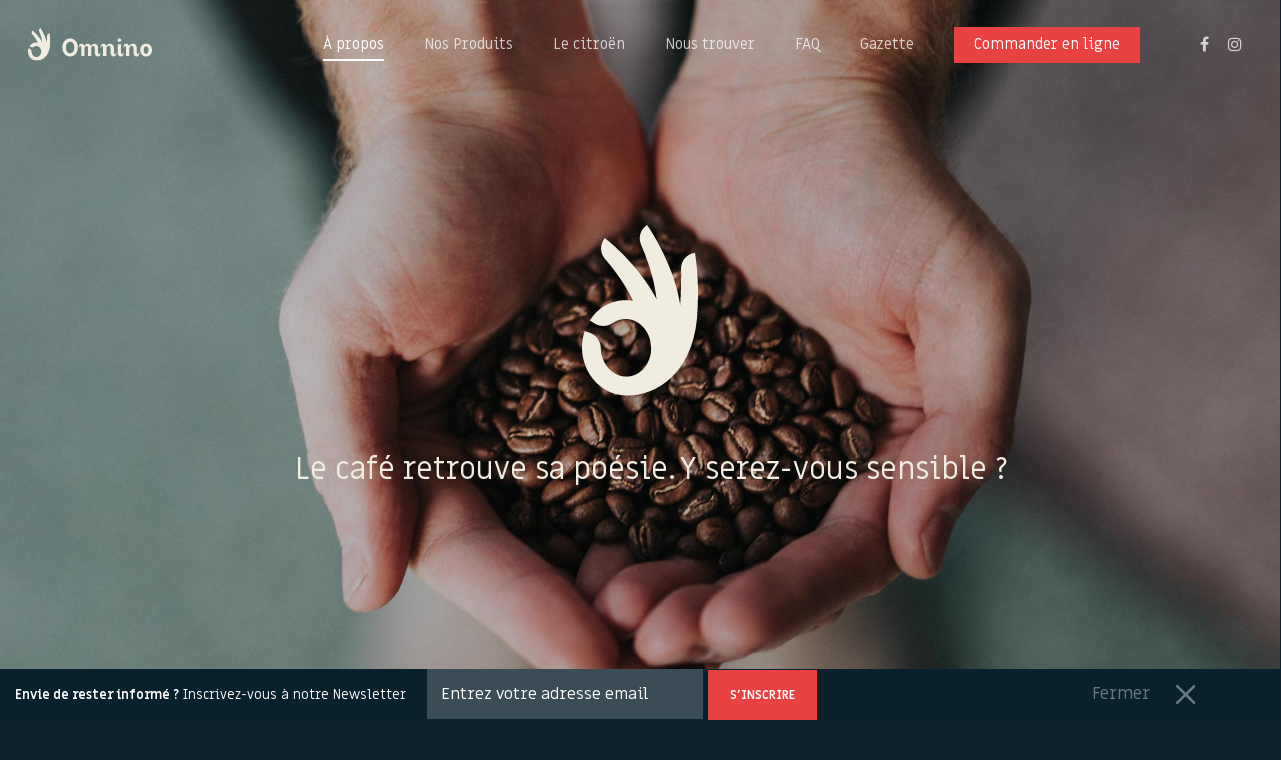

--- FILE ---
content_type: image/svg+xml
request_url: https://omnino.fr/wp-content/uploads/2017/02/logo-omnino-mono.svg
body_size: 19646
content:
<?xml version="1.0" encoding="UTF-8"?>
<svg width="211px" height="241px" viewBox="0 0 211 241" version="1.1" xmlns="http://www.w3.org/2000/svg" xmlns:xlink="http://www.w3.org/1999/xlink">
    <!-- Generator: Sketch 44.1 (41455) - http://www.bohemiancoding.com/sketch -->
    <title>logo-omnino-mono</title>
    <desc>Created with Sketch.</desc>
    <defs>
        <polygon id="path-1" points="0 311 280.99 311 280.99 0.241 0 0.241"></polygon>
    </defs>
    <g id="Page-1" stroke="none" stroke-width="1" fill="none" fill-rule="evenodd">
        <g id="logo-omnino-mono" transform="translate(-35.000000, -36.000000)">
            <polygon id="Fill-1" fill="#F0ECE0" points="80.3099 259.5157 78.8629 259.5157 76.7959 253.8897 76.7959 259.5157 75.4029 259.5157 75.4029 251.9857 77.6549 251.9857 79.6469 257.5457 81.6379 251.9857 83.8359 251.9857 83.8359 259.5157 82.3779 259.5157 82.3779 253.8897"></polygon>
            <polygon id="Fill-2" fill="#F0ECE0" points="87.4 259.516 88.913 259.516 88.913 251.986 87.4 251.986"></polygon>
            <g id="Group-46" transform="translate(0.000000, 0.759000)">
                <path d="M98.5994,257.9091 C98.0224,258.4741 97.1954,258.8981 96.1074,258.8981 C93.6824,258.8981 92.1584,257.2221 92.1584,255.0031 C92.1584,252.7941 93.7244,251.0861 96.0744,251.0861 C97.1514,251.0861 97.9784,251.4341 98.5784,251.9671 L97.6854,253.0981 C97.3364,252.7941 96.7834,252.4891 96.0864,252.4891 C94.6284,252.4891 93.7464,253.5771 93.7464,254.9921 C93.7464,256.4171 94.6934,257.4841 96.1074,257.4841 C96.8694,257.4841 97.4024,257.1241 97.7174,256.8521 L98.5994,257.9091 Z" id="Fill-3" fill="#F0ECE0"></path>
                <path d="M103.1966,252.5331 L103.1966,254.2961 L103.9036,254.2961 C104.4596,254.2961 104.7636,253.9361 104.7636,253.4041 C104.7636,252.8701 104.4596,252.5331 103.9036,252.5331 L103.1966,252.5331 Z M105.2856,255.2541 L107.0706,258.7571 L105.4486,258.7571 L103.8486,255.5361 L103.1966,255.5361 L103.1966,258.7571 L101.6946,258.7571 L101.6946,251.2261 L104.0236,251.2261 C105.5256,251.2261 106.3296,252.0011 106.3296,253.3931 C106.3296,254.2621 105.9386,254.9041 105.2856,255.2541 L105.2856,255.2541 Z" id="Fill-5" fill="#F0ECE0"></path>
                <path d="M113.3094,257.4843 C114.7674,257.4843 115.6384,256.4173 115.6384,254.9923 C115.6384,253.5773 114.7344,252.4893 113.2984,252.4893 C111.8404,252.4893 110.9804,253.5773 110.9804,254.9923 C110.9804,256.4173 111.9064,257.4843 113.3094,257.4843 M113.2764,251.0863 C115.6704,251.0863 117.2264,252.7613 117.2264,254.9823 C117.2264,257.1913 115.6704,258.8983 113.3094,258.8983 C110.9154,258.8983 109.3924,257.2333 109.3924,255.0033 C109.3924,252.7833 110.9914,251.0863 113.2764,251.0863" id="Fill-7" fill="#F0ECE0"></path>
                <path d="M62.8719,268.6112 L62.8719,270.5052 L63.6339,270.5052 C64.2309,270.5052 64.5699,270.1142 64.5699,269.5482 C64.5699,268.9612 64.2309,268.6112 63.6339,268.6112 L62.8719,268.6112 Z M62.8719,265.5962 L62.8719,267.3282 L63.5679,267.3282 C64.1009,267.3282 64.4059,267.0122 64.4059,266.4572 C64.4059,265.9022 64.1119,265.5962 63.5679,265.5962 L62.8719,265.5962 Z M63.8509,271.8222 L61.3799,271.8222 L61.3799,264.2922 L63.6989,264.2922 C65.1779,264.2922 65.9509,265.0432 65.9509,266.3272 C65.9509,266.9902 65.6349,267.5892 65.1569,267.8492 C65.7879,268.1552 66.1249,268.7102 66.1249,269.6132 C66.1249,270.9952 65.2119,271.8222 63.8509,271.8222 L63.8509,271.8222 Z" id="Fill-9" fill="#F0ECE0"></path>
                <path d="M70.8616,265.5966 L70.8616,267.3606 L71.5706,267.3606 C72.1246,267.3606 72.4286,267.0016 72.4286,266.4676 C72.4286,265.9356 72.1246,265.5966 71.5706,265.5966 L70.8616,265.5966 Z M72.9506,268.3176 L74.7366,271.8226 L73.1146,271.8226 L71.5156,268.6016 L70.8616,268.6016 L70.8616,271.8226 L69.3616,271.8226 L69.3616,264.2916 L71.6886,264.2916 C73.1906,264.2916 73.9966,265.0646 73.9966,266.4566 C73.9966,267.3276 73.6056,267.9696 72.9506,268.3176 L72.9506,268.3176 Z" id="Fill-11" fill="#F0ECE0"></path>
                <path d="M81.0946,261.7704 L82.2156,263.1844 L80.8776,263.1844 L80.3446,262.5974 L79.8006,263.1844 L78.4616,263.1844 L79.5836,261.7704 L81.0946,261.7704 Z M77.3296,268.8834 L77.3296,264.2914 L78.8426,264.2914 L78.8426,268.8834 C78.8426,269.8744 79.3096,270.5484 80.3446,270.5484 C81.3346,270.5484 81.8236,269.8524 81.8236,268.8734 L81.8236,264.2914 L83.3376,264.2914 L83.3376,268.8734 C83.3376,270.6574 82.2916,271.9634 80.3226,271.9634 C78.2766,271.9634 77.3296,270.7344 77.3296,268.8834 L77.3296,268.8834 Z" id="Fill-13" fill="#F0ECE0"></path>
                <polygon id="Fill-15" fill="#F0ECE0" points="86.8558 271.8222 86.8558 264.2922 88.3688 264.2922 88.3688 270.4062 90.2728 270.4062 90.2728 271.8222"></polygon>
                <polygon id="Fill-17" fill="#F0ECE0" points="93.4969 271.8222 93.4969 264.2922 96.9469 264.2922 96.9469 265.7062 95.0099 265.7062 95.0099 267.2732 96.8929 267.2732 96.8929 268.6662 95.0099 268.6662 95.0099 270.4062 96.9789 270.4062 96.9789 271.8222"></polygon>
                <path d="M101.8358,265.5966 L101.8358,267.3606 L102.5428,267.3606 C103.0978,267.3606 103.4028,267.0016 103.4028,266.4676 C103.4028,265.9356 103.0978,265.5966 102.5428,265.5966 L101.8358,265.5966 Z M103.9248,268.3176 L105.7098,271.8226 L104.0868,271.8226 L102.4878,268.6016 L101.8358,268.6016 L101.8358,271.8226 L100.3338,271.8226 L100.3338,264.2916 L102.6628,264.2916 C104.1648,264.2916 104.9688,265.0646 104.9688,266.4566 C104.9688,267.3276 104.5778,267.9696 103.9248,268.3176 L103.9248,268.3176 Z" id="Fill-19" fill="#F0ECE0"></path>
                <mask id="mask-2" fill="white">
                    <use xlink:href="#path-1"></use>
                </mask>
                <g id="Clip-22"></g>
                <polygon id="Fill-21" fill="#F0ECE0" mask="url(#mask-2)" points="108.564 271.822 110.077 271.822 110.077 264.292 108.564 264.292"></polygon>
                <polygon id="Fill-23" fill="#F0ECE0" mask="url(#mask-2)" points="113.6385 271.8222 113.6385 264.2922 117.0875 264.2922 117.0875 265.7062 115.1515 265.7062 115.1515 267.2732 117.0335 267.2732 117.0335 268.6662 115.1515 268.6662 115.1515 270.4062 117.1205 270.4062 117.1205 271.8222"></polygon>
                <path d="M158.2152,257.9091 C157.6392,258.4741 156.8122,258.8981 155.7232,258.8981 C153.2962,258.8981 151.7732,257.2221 151.7732,255.0031 C151.7732,252.7941 153.3402,251.0861 155.6912,251.0861 C156.7682,251.0861 157.5952,251.4341 158.1932,251.9671 L157.3002,253.0981 C156.9532,252.7941 156.3982,252.4891 155.7012,252.4891 C154.2432,252.4891 153.3612,253.5771 153.3612,254.9921 C153.3612,256.4171 154.3092,257.4841 155.7232,257.4841 C156.4852,257.4841 157.0182,257.1241 157.3342,256.8521 L158.2152,257.9091 Z" id="Fill-24" fill="#F0ECE0" mask="url(#mask-2)"></path>
                <path d="M163.5091,255.4052 L165.1511,255.4052 L164.3241,253.1422 L163.5091,255.4052 Z M165.6191,256.6902 L163.0401,256.6902 L162.3001,258.7572 L160.8101,258.7572 L163.5301,251.2262 L165.1191,251.2262 L167.9701,258.7572 L166.3701,258.7572 L165.6191,256.6902 Z" id="Fill-25" fill="#F0ECE0" mask="url(#mask-2)"></path>
                <polygon id="Fill-26" fill="#F0ECE0" mask="url(#mask-2)" points="172.4359 255.6005 172.4359 258.7565 170.9229 258.7565 170.9229 251.2265 174.4049 251.2265 174.4049 252.6425 172.4359 252.6425 172.4359 254.2075 174.3499 254.2075 174.3499 255.6005"></polygon>
                <path d="M180.9046,248.705 L180.0676,250.121 L178.6646,250.121 L179.4576,248.705 L180.9046,248.705 Z M177.7386,258.757 L177.7386,251.226 L181.1886,251.226 L181.1886,252.643 L179.2516,252.643 L179.2516,254.208 L181.1336,254.208 L181.1336,255.601 L179.2516,255.601 L179.2516,257.343 L181.2196,257.343 L181.2196,258.757 L177.7386,258.757 Z" id="Fill-27" fill="#F0ECE0" mask="url(#mask-2)"></path>
                <path d="M186.599,253.9911 C186.959,254.1421 187.319,254.2731 187.731,254.4591 C188.635,254.8621 189.179,255.4931 189.179,256.5591 C189.179,257.9951 188.156,258.8981 186.698,258.8981 C184.707,258.8981 184.228,257.6031 184.283,256.4401 L185.719,256.4401 C185.707,257.0491 185.957,257.5931 186.698,257.5931 C187.231,257.5931 187.623,257.2881 187.623,256.7221 C187.623,256.2211 187.308,255.9611 186.818,255.7541 C186.393,255.5581 185.947,255.4281 185.511,255.1781 C184.784,254.7971 184.392,254.1111 184.392,253.2081 C184.392,251.9771 185.284,251.0861 186.698,251.0861 C188.396,251.0861 188.994,252.1081 188.939,253.3391 L187.546,253.3391 C187.546,252.7831 187.253,252.3821 186.698,252.3821 C186.176,252.3821 185.892,252.7081 185.892,253.1311 C185.892,253.5231 186.111,253.7851 186.599,253.9911" id="Fill-28" fill="#F0ECE0" mask="url(#mask-2)"></path>
                <path d="M155.6908,270.5487 C157.1488,270.5487 158.0198,269.4827 158.0198,268.0567 C158.0198,266.6427 157.1158,265.5547 155.6798,265.5547 C154.2218,265.5547 153.3618,266.6427 153.3618,268.0567 C153.3618,269.4827 154.2878,270.5487 155.6908,270.5487 M155.6578,264.1517 C158.0518,264.1517 159.6088,265.8257 159.6088,268.0457 C159.6088,270.2547 158.0518,271.9637 155.6908,271.9637 C153.2958,271.9637 151.7728,270.2987 151.7728,268.0677 C151.7728,265.8477 153.3728,264.1517 155.6578,264.1517" id="Fill-29" fill="#F0ECE0" mask="url(#mask-2)"></path>
                <path d="M164.3577,265.5966 L164.3577,267.3606 L165.0657,267.3606 C165.6197,267.3606 165.9247,267.0016 165.9247,266.4676 C165.9247,265.9356 165.6197,265.5966 165.0657,265.5966 L164.3577,265.5966 Z M166.4467,268.3176 L168.2327,271.8226 L166.6107,271.8226 L165.0107,268.6016 L164.3577,268.6016 L164.3577,271.8226 L162.8567,271.8226 L162.8567,264.2916 L165.1837,264.2916 C166.6867,264.2916 167.4927,265.0646 167.4927,266.4566 C167.4927,267.3276 167.1007,267.9696 166.4467,268.3176 L166.4467,268.3176 Z" id="Fill-30" fill="#F0ECE0" mask="url(#mask-2)"></path>
                <polygon id="Fill-31" fill="#F0ECE0" mask="url(#mask-2)" points="171.086 271.822 172.599 271.822 172.599 264.292 171.086 264.292"></polygon>
                <path d="M183.0579,271.8222 L181.5999,271.8222 L181.5999,271.3762 C181.2079,271.6912 180.5779,271.9532 179.7179,271.9532 C177.4209,271.9532 175.8449,270.3852 175.8449,268.0462 C175.8449,265.9022 177.3889,264.1512 179.7179,264.1512 C181.3069,264.1512 182.2859,264.8352 182.8089,265.6402 L181.6329,266.5112 C181.2849,266.0432 180.7199,265.5542 179.7179,265.5542 C178.3579,265.5542 177.4209,266.5772 177.4209,268.0462 C177.4209,269.5692 178.4219,270.5592 179.7839,270.5592 C180.6549,270.5592 181.2629,270.2212 181.5789,269.8952 L181.5789,269.0362 L180.3499,269.0362 L180.3499,267.7742 L183.0579,267.7742 L183.0579,271.8222 Z" id="Fill-32" fill="#F0ECE0" mask="url(#mask-2)"></path>
                <polygon id="Fill-33" fill="#F0ECE0" mask="url(#mask-2)" points="186.524 271.822 188.037 271.822 188.037 264.292 186.524 264.292"></polygon>
                <polygon id="Fill-34" fill="#F0ECE0" mask="url(#mask-2)" points="193.0658 266.8593 193.0658 271.8223 191.5968 271.8223 191.5968 264.2923 193.1648 264.2923 196.3968 269.3413 196.3968 264.2923 197.8658 264.2923 197.8658 271.8223 196.3628 271.8223"></polygon>
                <path d="M203.5189,268.4706 L205.1609,268.4706 L204.3329,266.2066 L203.5189,268.4706 Z M205.6289,269.7536 L203.0499,269.7536 L202.3089,271.8226 L200.8199,271.8226 L203.5399,264.2916 L205.1279,264.2916 L207.9799,271.8226 L206.3799,271.8226 L205.6289,269.7536 Z" id="Fill-35" fill="#F0ECE0" mask="url(#mask-2)"></path>
                <path d="M210.5618,268.8837 L210.5618,264.2917 L212.0748,264.2917 L212.0748,268.8837 C212.0748,269.8737 212.5428,270.5487 213.5768,270.5487 C214.5678,270.5487 215.0558,269.8527 215.0558,268.8727 L215.0558,264.2917 L216.5688,264.2917 L216.5688,268.8727 C216.5688,270.6567 215.5248,271.9637 213.5548,271.9637 C211.5078,271.9637 210.5618,270.7347 210.5618,268.8837" id="Fill-36" fill="#F0ECE0" mask="url(#mask-2)"></path>
                <polygon id="Fill-37" fill="#F0ECE0" mask="url(#mask-2)" points="221.9388 267.9257 219.4898 264.2917 221.3288 264.2917 222.8848 266.6207 224.4088 264.2917 226.1818 264.2917 223.7558 267.9587 226.3128 271.8217 224.5598 271.8217 222.8088 269.2327 221.0568 271.8217 219.3698 271.8217"></polygon>
                <polygon id="Fill-38" fill="#F0ECE0" mask="url(#mask-2)" points="133.871 275.477 135.037 275.477 135.037 248.03 133.871 248.03"></polygon>
                <path d="M53.1859,195.6532 C46.8609,195.9492 43.6009,202.6552 43.6009,209.0812 C43.6009,215.7022 46.7639,222.2412 53.1859,221.9522 C59.6589,221.6622 62.8699,214.8852 62.8699,208.2042 C62.8699,201.7672 59.5129,195.3582 53.1859,195.6532 M53.1859,229.3932 C41.8489,229.9042 35.5219,219.6822 35.5219,209.1712 C35.5219,198.6122 41.6539,188.7012 53.1859,188.1642 C64.8649,187.6192 71.0449,196.9972 71.0449,207.5382 C71.0449,218.1282 64.6229,228.8792 53.1859,229.3932" id="Fill-39" fill="#F0ECE0" mask="url(#mask-2)"></path>
                <path d="M117.7152,222.8622 C112.8992,223.5322 110.6592,219.1572 110.6592,214.8512 L110.6592,204.7542 C110.6592,201.2212 108.8592,199.6032 107.0092,199.8512 C104.9172,200.1332 103.7012,202.5452 102.7762,205.5082 L102.7762,223.7392 C99.7202,224.1282 98.1932,224.3172 95.1372,224.6792 L95.1372,206.7572 C95.1372,203.2802 93.3852,201.5852 91.4872,201.8062 C89.3952,202.0502 88.2272,204.3832 87.3022,207.3692 L87.3022,225.5712 C84.2462,225.9022 82.7182,226.0602 79.6622,226.3562 L79.6622,207.8752 C79.6622,206.6032 79.2242,203.1332 77.3272,203.3142 C75.7692,203.4632 75.4782,206.1732 75.4782,207.2472 C74.8942,207.3002 74.6022,207.3272 74.0182,207.3792 C73.9692,206.9922 73.9692,206.5522 73.9692,206.1142 C73.9692,202.3052 76.0612,198.4682 80.1972,198.0522 C83.5562,197.7152 85.8912,199.8962 86.8162,202.8262 C87.9352,200.4052 90.0272,196.9522 94.4062,196.4212 C98.1532,195.9672 101.1712,198.0702 102.1932,201.0252 C103.3122,198.6262 105.4042,195.0272 109.7842,194.4252 C114.2602,193.8122 118.3002,197.0092 118.3002,203.3962 L118.3002,213.0162 C118.3002,214.2902 118.7372,217.7512 120.5872,217.4892 C122.1932,217.2632 122.4842,214.5312 122.4842,213.4542 C123.0482,213.3542 123.3312,213.3032 123.8952,213.2032 C123.9442,213.6362 123.9932,214.0722 123.9932,214.5112 C123.9932,218.3302 121.9012,222.2802 117.7152,222.8622" id="Fill-40" fill="#F0ECE0" mask="url(#mask-2)"></path>
                <path d="M154.8509,217.5077 C150.0329,218.1967 147.7949,213.8477 147.7949,209.5217 L147.7949,199.3667 C147.7949,195.5657 146.0419,194.1467 143.9509,194.4587 C141.8579,194.7707 139.3759,196.9657 138.3059,200.2297 L138.3059,218.7887 C135.2499,219.2357 133.7219,219.4577 130.6649,219.9007 L130.6649,201.3117 C130.6649,200.0297 130.2279,196.5517 128.3309,196.8307 C126.7729,197.0607 126.4809,199.8087 126.4809,200.8907 C125.8969,200.9767 125.6049,201.0187 125.0209,201.1037 C124.9729,200.7167 124.9729,200.2747 124.9729,199.8317 C124.9729,195.9947 127.0649,192.0057 131.2009,191.3897 C134.6069,190.8827 136.8939,192.9487 137.7699,195.9227 C139.8629,192.0137 143.2689,189.5817 146.6269,189.0797 C151.2969,188.3817 155.4339,191.4737 155.4339,197.9497 L155.4339,207.6257 C155.4339,208.9057 155.8729,212.3777 157.7209,212.1137 C159.3269,211.8857 159.5709,209.1517 159.6199,208.0627 C160.1839,207.9617 160.4659,207.9127 161.0309,207.8137 C161.0799,208.2487 161.1269,208.6857 161.1269,209.1277 C161.1269,212.9637 159.0359,216.9077 154.8509,217.5077" id="Fill-41" fill="#F0ECE0" mask="url(#mask-2)"></path>
                <path d="M172.1302,215.1122 C167.2642,215.7582 165.0252,211.3922 165.0252,207.0562 L165.0252,187.5212 C168.0812,187.0892 169.6092,186.8752 172.6652,186.4602 L172.6652,205.2292 C172.6652,206.5112 173.1032,209.9932 175.0002,209.7462 C176.5582,209.5432 176.8502,206.8002 176.8502,205.7162 C177.4342,205.6212 177.7252,205.5742 178.3092,205.4792 C178.3092,205.9232 178.3592,206.3612 178.3592,206.8042 C178.3592,210.6462 176.2662,214.5632 172.1302,215.1122 M168.9172,181.7452 C166.6792,182.0572 164.5382,180.7862 164.5382,178.3852 C164.5382,176.0342 166.6792,174.1212 168.9172,173.8072 C171.1082,173.5012 173.2482,174.8142 173.2482,177.1672 C173.2482,179.5682 171.1082,181.4392 168.9172,181.7452" id="Fill-42" fill="#F0ECE0" mask="url(#mask-2)"></path>
                <path d="M209.2113,210.9931 C204.3933,211.3941 202.1553,206.9371 202.1553,202.5851 L202.1553,192.3541 C202.1553,188.5211 200.4023,186.9991 198.3113,187.2171 C196.2183,187.4341 193.7363,189.5471 192.6663,192.8001 L192.6663,211.4791 C189.6103,211.8151 188.0823,211.9921 185.0253,212.3581 L185.0253,193.6431 C185.0253,192.3511 184.5883,188.8271 182.6903,189.0641 C181.1333,189.2601 180.8413,192.0281 180.8413,193.1201 C180.2573,193.1941 179.9663,193.2311 179.3823,193.3061 C179.3323,192.9151 179.3323,192.4691 179.3323,192.0221 C179.3323,188.1501 181.4253,184.1581 185.5623,183.6521 C188.9673,183.2351 191.2543,185.4031 192.1313,188.4351 C194.2233,184.5701 197.6293,182.2631 200.9873,181.9261 C205.6573,181.4571 209.7943,184.8361 209.7943,191.3641 L209.7943,201.1091 C209.7943,202.3971 210.2333,205.9101 212.0813,205.7651 C213.6873,205.6391 213.9313,202.9121 213.9803,201.8201 C214.5443,201.7581 214.8263,201.7271 215.3913,201.6671 C215.4403,202.1081 215.4873,202.5511 215.4873,202.9951 C215.4873,206.8491 213.3963,210.6441 209.2113,210.9931" id="Fill-43" fill="#F0ECE0" mask="url(#mask-2)"></path>
                <path d="M231.8421,184.9882 C228.3871,185.1142 226.2951,189.3752 226.2951,194.1582 C226.2951,198.9402 228.4861,202.9712 231.8421,202.8522 C235.2481,202.7322 237.4881,198.5972 237.4881,193.7612 C237.4881,188.9752 235.3461,184.8612 231.8421,184.9882 M231.8421,208.7842 C223.9591,209.0642 218.4121,202.6772 218.4121,194.6612 C218.4121,186.3972 223.6181,179.1592 231.8421,178.8582 C240.2121,178.5512 245.4681,185.4482 245.4681,193.7252 C245.4681,201.8032 239.7751,208.5042 231.8421,208.7842" id="Fill-44" fill="#F0ECE0" mask="url(#mask-2)"></path>
                <path d="M177.7562,97.7787 C177.7802,97.4907 177.8112,97.2027 177.8332,96.9137 C177.8412,96.8207 177.8462,96.7227 177.8542,96.6287 C178.2452,91.9337 178.4412,87.2397 178.4912,82.5447 C178.6262,73.0467 178.0932,63.5217 176.5342,54.0077 C171.2752,54.6567 167.3002,59.1577 167.4112,64.4567 C167.5362,70.3547 167.4122,76.2927 167.1722,82.2157 C167.0802,84.1907 166.9502,86.1627 166.8092,88.1327 C166.5522,86.4077 166.2602,84.6957 165.9032,83.0077 C164.6152,77.2207 162.9672,71.6057 160.9102,66.2117 C158.8442,60.8217 156.4962,55.6007 153.8842,50.5427 C151.2362,45.4597 148.4742,40.6537 145.1672,35.7627 C140.8042,38.5027 139.1642,44.0187 141.2312,48.7377 C142.1522,50.8397 143.0262,52.9707 143.8412,55.0847 C145.7442,60.0347 147.3642,65.0667 148.6902,70.1187 C149.9272,74.8697 150.7682,79.6517 151.3292,84.3857 C148.6262,79.3367 145.6402,74.5237 142.2862,70.0547 C138.6712,65.2307 134.7912,60.6837 130.6682,56.4067 C126.4992,52.1137 122.2882,48.1607 117.4582,44.3127 C114.1212,48.2617 114.1412,54.0607 117.5372,57.9577 C119.1792,59.8407 120.7772,61.7787 122.2972,63.7197 C125.6862,68.0557 128.7882,72.5777 131.5702,77.2227 C133.1912,79.9237 134.6292,82.6937 135.9432,85.4937 C133.9032,85.1147 131.8032,84.9497 129.6562,85.0627 C120.7032,85.5367 112.6512,90.3667 107.5632,98.3147 L110.4612,100.1697 C114.2192,102.5757 119.0472,102.4967 122.7312,99.9787 C124.9972,98.4307 127.5872,97.5257 130.3082,97.3827 C139.3862,96.9017 147.2202,104.9777 147.7712,115.3827 C148.3212,125.7917 141.3852,134.6497 132.3072,135.1297 C123.2302,135.6107 115.3972,127.5347 114.8462,117.1267 C114.8352,116.9217 114.8272,116.7167 114.8222,116.5117 C114.7052,111.8917 111.7922,107.8177 107.4172,106.3297 L104.2352,105.2487 C102.8742,109.2537 102.2992,113.4697 102.5272,117.7787 C103.2722,131.8397 112.5332,143.2887 124.5562,146.5447 C144.1582,151.4457 173.7072,138.1607 177.7562,97.7787" id="Fill-45" fill="#F0ECE0" mask="url(#mask-2)"></path>
            </g>
        </g>
    </g>
</svg>

--- FILE ---
content_type: image/svg+xml
request_url: https://omnino.fr/wp-content/uploads/2017/06/logo-omnino-menu-blanc.svg
body_size: 7161
content:
<?xml version="1.0" encoding="UTF-8"?>
<svg width="148px" height="39px" viewBox="0 0 148 39" version="1.1" xmlns="http://www.w3.org/2000/svg" xmlns:xlink="http://www.w3.org/1999/xlink">
    <!-- Generator: Sketch 44.1 (41455) - http://www.bohemiancoding.com/sketch -->
    <title>logo-omnino-menu-blanc</title>
    <desc>Created with Sketch.</desc>
    <defs>
        <polygon id="path-1" points="0.000287459034 0.427 26.2439817 0.427 26.2439817 39 0.000287459034 39"></polygon>
    </defs>
    <g id="Page-1" stroke="none" stroke-width="1" fill="none" fill-rule="evenodd">
        <g id="logo-omnino-menu-blanc" transform="translate(0.000000, -1.000000)">
            <g id="Group-3" transform="translate(0.000000, 0.573300)">
                <mask id="mask-2" fill="white">
                    <use xlink:href="#path-1"></use>
                </mask>
                <g id="Clip-2"></g>
                <path d="M25.9832,21.8327 C25.9912,21.7327 26.0022,21.6337 26.0102,21.5337 C26.0132,21.5017 26.0142,21.4687 26.0172,21.4357 C26.1522,19.8147 26.2192,18.1947 26.2372,16.5737 C26.2832,13.2957 26.0992,10.0087 25.5622,6.7247 C23.7462,6.9487 22.3742,8.5017 22.4132,10.3307 C22.4562,12.3667 22.4132,14.4167 22.3302,16.4607 C22.2982,17.1427 22.2542,17.8227 22.2052,18.5037 C22.1162,17.9077 22.0152,17.3167 21.8922,16.7337 C21.4472,14.7367 20.8792,12.7987 20.1692,10.9367 C19.4562,9.0767 18.6452,7.2737 17.7432,5.5277 C16.8302,3.7737 15.8762,2.1147 14.7342,0.4267 C13.2292,1.3727 12.6632,3.2757 13.3762,4.9047 C13.6932,5.6307 13.9952,6.3667 14.2772,7.0967 C14.9342,8.8047 15.4932,10.5417 15.9502,12.2857 C16.3782,13.9257 16.6682,15.5757 16.8612,17.2097 C15.9292,15.4667 14.8982,13.8057 13.7402,12.2637 C12.4922,10.5987 11.1532,9.0287 9.7302,7.5527 C8.2912,6.0707 6.8372,4.7057 5.1702,3.3777 C4.0182,4.7407 4.0252,6.7427 5.1972,8.0877 C5.7642,8.7377 6.3162,9.4067 6.8402,10.0767 C8.0102,11.5727 9.0812,13.1347 10.0412,14.7377 C10.6012,15.6697 11.0972,16.6257 11.5512,17.5927 C10.8472,17.4617 10.1222,17.4037 9.3802,17.4437 C6.2902,17.6067 3.5112,19.2737 1.7542,22.0177 L2.7552,22.6577 C4.0522,23.4887 5.7182,23.4617 6.9902,22.5927 C7.7722,22.0587 8.6662,21.7457 9.6062,21.6957 C12.7392,21.5297 15.4432,24.3167 15.6332,27.9087 C15.8232,31.5017 13.4292,34.5597 10.2952,34.7257 C7.1632,34.8917 4.4592,32.1037 4.2692,28.5107 C4.2652,28.4397 4.2622,28.3697 4.2602,28.2987 C4.2202,26.7037 3.2142,25.2977 1.7042,24.7837 L0.6062,24.4107 C0.1362,25.7937 -0.0618,27.2487 0.0172,28.7357 C0.2742,33.5897 3.4702,37.5407 7.6202,38.6657 C14.3862,40.3567 24.5862,35.7707 25.9832,21.8327" id="Fill-1" fill="#F0ECE0" mask="url(#mask-2)"></path>
            </g>
            <path d="M49.9105,17.2273 C46.6305,17.2273 44.9395,20.6843 44.9395,24.0143 C44.9395,27.4463 46.5795,30.8523 49.9105,30.8523 C53.2655,30.8523 54.9315,27.4713 54.9315,24.0143 C54.9315,20.6843 53.1905,17.2273 49.9105,17.2273 M49.9105,34.7123 C44.0315,34.7123 40.7515,29.4643 40.7515,24.0143 C40.7515,18.5393 43.9305,13.3413 49.9105,13.3413 C55.9655,13.3413 59.1705,18.5393 59.1705,23.9893 C59.1705,29.4643 55.8395,34.7123 49.9105,34.7123" id="Fill-4" fill="#F0ECE0"></path>
            <path d="M82.8641,34.7127 C80.3661,34.7127 79.2051,32.2897 79.2051,30.0697 L79.2051,24.8717 C79.2051,23.0557 78.2721,22.0967 77.3131,22.0967 C76.2281,22.0967 75.5971,23.2577 75.1181,24.7217 L75.1181,34.1327 L71.1561,34.1327 L71.1561,24.8717 C71.1561,23.0807 70.2481,22.0967 69.2641,22.0967 C68.1791,22.0967 67.5741,23.2327 67.0951,24.7217 L67.0951,34.1327 L63.1341,34.1327 L63.1341,24.5697 C63.1341,23.9137 62.9061,22.0967 61.9221,22.0967 C61.1141,22.0967 60.9641,23.4837 60.9641,24.0397 L60.2061,24.0397 C60.1811,23.8377 60.1811,23.6107 60.1811,23.3837 C60.1811,21.4157 61.2661,19.5237 63.4111,19.5237 C65.1521,19.5237 66.3631,20.7847 66.8431,22.3497 C67.4231,21.1627 68.5081,19.4977 70.7791,19.4977 C72.7211,19.4977 74.2851,20.7847 74.8151,22.3747 C75.3961,21.2137 76.4801,19.4977 78.7511,19.4977 C81.0721,19.4977 83.1661,21.4417 83.1661,24.7217 L83.1661,29.6667 C83.1661,30.3217 83.3941,32.1387 84.3521,32.1387 C85.1851,32.1387 85.3361,30.7507 85.3361,30.1957 L86.0681,30.1707 C86.0931,30.3987 86.1191,30.6247 86.1191,30.8527 C86.1191,32.8197 85.0331,34.7127 82.8641,34.7127" id="Fill-6" fill="#F0ECE0"></path>
            <path d="M101.6131,34.7127 C99.1151,34.7127 97.9551,32.2897 97.9551,30.0697 L97.9551,24.8717 C97.9551,22.9297 97.0471,22.0717 95.9611,22.0717 C94.8761,22.0717 93.5901,23.0047 93.0341,24.5957 L93.0341,34.1327 L89.0731,34.1327 L89.0731,24.5697 C89.0731,23.9137 88.8461,22.0967 87.8621,22.0967 C87.0551,22.0967 86.9041,23.4837 86.9041,24.0397 L86.1461,24.0397 C86.1221,23.8377 86.1221,23.6107 86.1221,23.3837 C86.1221,21.4157 87.2061,19.5237 89.3511,19.5237 C91.1171,19.5237 92.3031,20.7597 92.7571,22.3497 C93.8421,20.5077 95.6081,19.5237 97.3491,19.5237 C99.7711,19.5237 101.9161,21.4157 101.9161,24.7217 L101.9161,29.6667 C101.9161,30.3217 102.1431,32.1387 103.1021,32.1387 C103.9341,32.1387 104.0601,30.7507 104.0861,30.1957 L104.8181,30.1707 C104.8431,30.3987 104.8671,30.6247 104.8671,30.8527 C104.8671,32.8197 103.7831,34.7127 101.6131,34.7127" id="Fill-8" fill="#F0ECE0"></path>
            <path d="M110.0677,34.7127 C107.5447,34.7127 106.3837,32.2897 106.3837,30.0697 L106.3837,20.1047 L110.3447,20.1047 L110.3447,29.6667 C110.3447,30.3217 110.5717,32.1387 111.5557,32.1387 C112.3637,32.1387 112.5147,30.7507 112.5147,30.1957 L113.2717,30.1707 C113.2717,30.3987 113.2967,30.6247 113.2967,30.8527 C113.2967,32.8197 112.2127,34.7127 110.0677,34.7127 M108.4017,17.4297 C107.2417,17.4297 106.1307,16.6217 106.1307,15.3857 C106.1307,14.1747 107.2417,13.3417 108.4017,13.3417 C109.5377,13.3417 110.6477,14.1747 110.6477,15.3857 C110.6477,16.6217 109.5377,17.4297 108.4017,17.4297" id="Fill-10" fill="#F0ECE0"></path>
            <path d="M128.7884,34.7127 C126.2914,34.7127 125.1304,32.2897 125.1304,30.0697 L125.1304,24.8717 C125.1304,22.9297 124.2224,22.0717 123.1384,22.0717 C122.0524,22.0717 120.7664,23.0047 120.2104,24.5957 L120.2104,34.1327 L116.2494,34.1327 L116.2494,24.5697 C116.2494,23.9137 116.0214,22.0967 115.0384,22.0967 C114.2304,22.0967 114.0794,23.4837 114.0794,24.0397 L113.3224,24.0397 C113.2974,23.8377 113.2974,23.6107 113.2974,23.3837 C113.2974,21.4157 114.3824,19.5237 116.5264,19.5237 C118.2934,19.5237 119.4784,20.7597 119.9334,22.3497 C121.0174,20.5077 122.7844,19.5237 124.5244,19.5237 C126.9464,19.5237 129.0924,21.4157 129.0924,24.7217 L129.0924,29.6667 C129.0924,30.3217 129.3184,32.1387 130.2774,32.1387 C131.1094,32.1387 131.2364,30.7507 131.2624,30.1957 L131.9934,30.1707 C132.0174,30.3987 132.0434,30.6247 132.0434,30.8527 C132.0434,32.8197 130.9594,34.7127 128.7884,34.7127" id="Fill-12" fill="#F0ECE0"></path>
            <path d="M140.0189,22.6013 C138.2279,22.6013 137.1429,24.6963 137.1429,27.1183 C137.1429,29.5393 138.2779,31.6593 140.0189,31.6593 C141.7849,31.6593 142.9459,29.5653 142.9459,27.1183 C142.9459,24.6963 141.8349,22.6013 140.0189,22.6013 M140.0189,34.7123 C135.9309,34.7123 133.0549,31.2053 133.0549,27.1433 C133.0549,22.9553 135.7549,19.4973 140.0189,19.4973 C144.3589,19.4973 147.0829,22.9553 147.0829,27.1433 C147.0829,31.2303 144.1309,34.7123 140.0189,34.7123" id="Fill-14" fill="#F0ECE0"></path>
        </g>
    </g>
</svg>

--- FILE ---
content_type: image/svg+xml
request_url: https://omnino.fr/wp-content/uploads/2017/02/icone-3.svg
body_size: 2649
content:
<?xml version="1.0" encoding="UTF-8"?>
<svg width="59px" height="59px" viewBox="0 0 59 59" version="1.1" xmlns="http://www.w3.org/2000/svg" xmlns:xlink="http://www.w3.org/1999/xlink">
    <!-- Generator: Sketch 44.1 (41455) - http://www.bohemiancoding.com/sketch -->
    <title>icone-3</title>
    <desc>Created with Sketch.</desc>
    <defs>
        <polygon id="path-1" points="0 0.0004 0 59 59 59 59 0.0004"></polygon>
    </defs>
    <g id="Page-1" stroke="none" stroke-width="1" fill="none" fill-rule="evenodd">
        <g id="icone-3">
            <mask id="mask-2" fill="white">
                <use xlink:href="#path-1"></use>
            </mask>
            <g id="path-1"></g>
            <path d="M45.3587,30.9044 C45.3557,30.9414 45.3537,30.9794 45.3497,31.0154 C45.3407,31.1294 45.3297,31.2424 45.3207,31.3544 C43.7357,47.1594 32.1707,52.3584 24.4987,50.4404 C19.7937,49.1664 16.1687,44.6854 15.8777,39.1824 C15.7877,37.4964 16.0127,35.8454 16.5457,34.2784 L17.7907,34.7014 C19.5037,35.2834 20.6437,36.8784 20.6897,38.6864 C20.6917,38.7664 20.6937,38.8464 20.6987,38.9264 C20.9147,43.0004 23.9797,46.1614 27.5327,45.9724 C31.0857,45.7854 33.7997,42.3184 33.5847,38.2444 C33.3687,34.1724 30.3027,31.0104 26.7497,31.1994 C25.6847,31.2564 24.6717,31.6094 23.7847,32.2164 C22.3427,33.2014 20.4527,33.2324 18.9827,32.2904 L17.8477,31.5644 C19.8387,28.4534 22.9907,26.5634 26.4947,26.3784 C27.3357,26.3334 28.1567,26.3984 28.9557,26.5464 C28.4417,25.4504 27.8787,24.3664 27.2437,23.3094 C26.1547,21.4914 24.9417,19.7214 23.6147,18.0244 C23.0197,17.2654 22.3947,16.5064 21.7517,15.7694 C20.4217,14.2434 20.4147,11.9744 21.7207,10.4284 C23.6107,11.9354 25.2587,13.4824 26.8907,15.1624 C28.5047,16.8364 30.0237,18.6154 31.4377,20.5044 C32.7507,22.2534 33.9197,24.1364 34.9767,26.1124 C34.7577,24.2594 34.4277,22.3884 33.9437,20.5294 C33.4247,18.5514 32.7917,16.5824 32.0457,14.6454 C31.7277,13.8184 31.3847,12.9834 31.0247,12.1614 C30.2157,10.3134 30.8577,8.1554 32.5657,7.0824 C33.8597,8.9964 34.9407,10.8784 35.9767,12.8674 C36.9997,14.8464 37.9187,16.8904 38.7277,18.9994 C39.5327,21.1114 40.1767,23.3084 40.6817,25.5734 C40.8207,26.2344 40.9347,26.9044 41.0357,27.5794 C41.0907,26.8084 41.1417,26.0364 41.1777,25.2634 C41.2717,22.9454 41.3207,20.6214 41.2717,18.3134 C41.2277,16.2394 42.7837,14.4774 44.8417,14.2234 C45.4527,17.9464 45.6607,21.6754 45.6077,25.3924 C45.5877,27.2304 45.5117,29.0674 45.3587,30.9044 M29.4997,0.0004 C13.2077,0.0004 -0.0003,13.2074 -0.0003,29.5004 C-0.0003,45.7924 13.2077,59.0004 29.4997,59.0004 C45.7927,59.0004 59.0007,45.7924 59.0007,29.5004 C59.0007,13.2074 45.7927,0.0004 29.4997,0.0004" id="Fill-1" fill="#B59152" fill-rule="nonzero" mask="url(#mask-2)"></path>
        </g>
    </g>
</svg>

--- FILE ---
content_type: image/svg+xml
request_url: https://omnino.fr/wp-content/uploads/2017/02/icone-reve-1-ok.svg
body_size: 9890
content:
<?xml version="1.0" encoding="UTF-8"?>
<svg width="203px" height="117px" viewBox="0 0 203 117" version="1.1" xmlns="http://www.w3.org/2000/svg" xmlns:xlink="http://www.w3.org/1999/xlink">
    <!-- Generator: Sketch 44.1 (41455) - http://www.bohemiancoding.com/sketch -->
    <title>icone-reve-1-ok</title>
    <desc>Created with Sketch.</desc>
    <defs></defs>
    <g id="Page-1" stroke="none" stroke-width="1" fill="none" fill-rule="evenodd">
        <g id="icone-reve-1-ok">
            <polygon id="Fill-1" fill="#9EB0BA" points="0 117 203 117 203 0 0 0"></polygon>
            <g id="Group-28" transform="translate(8.000000, 9.000000)">
                <path d="M138.4697,97.6875 C134.3657,97.6875 131.0347,94.3565 131.0347,90.2505 C131.0347,86.1395 134.3647,82.8165 138.4697,82.8165 C142.5737,82.8165 145.9017,86.1455 145.9017,90.2505 C145.9017,94.3545 142.5737,97.6875 138.4697,97.6875 M138.4697,75.0465 C130.0687,75.0465 123.2597,81.8555 123.2597,90.2505 C123.2597,98.6475 130.0687,105.4555 138.4697,105.4555 C146.8677,105.4555 153.6707,98.6475 153.6707,90.2505 C153.6707,81.8545 146.8647,75.0465 138.4697,75.0465" id="Fill-2" fill="#0D2D3D"></path>
                <path d="M42.9004,95.2178 C45.6404,95.2178 47.8644,92.9908 47.8644,90.2408 L37.9344,90.2508 C37.9344,92.9918 40.1574,95.2178 42.9004,95.2178" id="Fill-4" fill="#0D2D3D"></path>
                <path d="M42.9004,97.6875 C38.7954,97.6875 35.4654,94.3565 35.4654,90.2505 C35.4654,86.1395 38.7954,82.8165 42.9004,82.8165 C47.0044,82.8165 50.3324,86.1455 50.3324,90.2505 C50.3304,94.3545 47.0034,97.6875 42.9004,97.6875 M42.9004,75.0465 C34.4974,75.0465 27.6904,81.8555 27.6904,90.2505 C27.6904,98.6475 34.4974,105.4555 42.9004,105.4555 C51.2974,105.4555 58.1004,98.6475 58.1004,90.2505 C58.1004,81.8545 51.2934,75.0465 42.9004,75.0465" id="Fill-6" fill="#0D2D3D"></path>
                <path d="M138.4707,95.2178 C141.2117,95.2178 143.4347,92.9908 143.4347,90.2408 L133.5057,90.2508 C133.5057,92.9918 135.7287,95.2178 138.4707,95.2178" id="Fill-8" fill="#0D2D3D"></path>
                <path d="M59.0195,50.3887 C59.0195,51.0437 58.4885,51.5757 57.8325,51.5757 L46.2095,51.5757 L46.2095,34.1157 L57.8325,34.1157 C58.4885,34.1157 59.0195,34.6487 59.0195,35.3047 L59.0195,50.3887 Z M44.1565,51.5767 L41.0045,51.5767 L40.9575,51.5307 L37.9965,51.5307 L38.0445,51.5767 L33.4955,51.5767 C31.8885,51.5767 30.9825,50.7347 30.5835,50.2327 C30.0425,49.5477 29.8055,48.7017 29.9625,48.0317 L33.2745,35.3047 C33.4485,34.6497 34.1205,34.1167 34.7765,34.1167 L44.1565,34.1167 L44.1565,51.5767 Z M173.5845,87.5017 L171.6965,87.5017 L171.6965,18.5027 C171.6965,17.4327 170.8225,16.5637 169.7455,16.5637 L66.7215,16.5637 C65.7385,16.5637 64.7915,17.2607 64.7915,18.2247 L64.7915,86.5847 C64.7915,87.0927 64.3785,87.5057 63.8705,87.5057 C63.3625,87.5057 62.9485,87.0927 62.9485,86.5847 L62.9485,16.5737 L57.8985,16.5737 C32.1445,16.5737 28.3895,30.6857 28.3895,30.6857 L23.1095,50.2177 C23.1065,50.2177 23.1045,50.2187 23.1025,50.2187 L14.9795,80.2587 C14.8685,80.6697 14.4965,80.9407 14.0905,80.9407 C14.0105,80.9407 13.9295,80.9297 13.8485,80.9087 C13.3575,80.7757 13.0665,80.2697 13.2005,79.7787 L21.0575,50.7207 C14.9805,52.2207 7.1635,54.2107 7.1635,54.2107 C6.0185,54.6507 5.3315,55.0347 5.2115,56.1617 L3.5285,83.3867 C3.5285,84.4637 4.4025,85.3367 5.4795,85.3367 L16.6535,85.3367 L16.6535,87.4777 L2.6145,87.4777 C1.5375,87.4777 0.6645,88.3527 0.6645,89.4287 L0.6645,91.3487 C0.6645,92.4267 1.5375,93.2997 2.6145,93.2997 L22.7815,93.2987 L22.7815,93.2977 C23.9475,93.2847 24.8875,92.3367 24.8875,91.1707 C24.8875,91.1497 24.8835,90.5357 24.8835,90.2497 C24.8835,80.3047 32.9465,72.2407 42.8985,72.2407 C52.8425,72.2407 60.9055,80.3047 60.9055,90.2497 C60.9055,90.5987 60.9045,91.1597 60.9055,91.1597 C60.9055,91.1627 60.9045,91.1667 60.9045,91.1707 C60.9045,92.3267 61.8275,93.2667 62.9765,93.2977 C62.9765,93.2987 63.0195,93.2997 63.0195,93.2997 L118.2125,93.2997 L118.2125,93.2987 C119.3775,93.2847 120.3185,92.3377 120.3185,91.1707 C120.3185,91.1497 120.3145,90.5357 120.3145,90.2497 C120.3145,80.3057 128.3765,72.2417 138.3295,72.2417 C148.2715,72.2417 156.3355,80.3057 156.3355,90.2497 C156.3355,90.5997 156.3345,91.1597 156.3355,91.1597 L156.3355,91.1707 C156.3355,92.3267 157.2575,93.2677 158.4075,93.2987 L173.5835,93.3147 C174.6615,93.3147 175.5355,92.4407 175.5355,91.3637 L175.5355,89.4517 C175.5365,88.3757 174.6645,87.5017 173.5845,87.5017 L173.5845,87.5017 Z" id="Fill-10" fill="#0D2D3D"></path>
                <path d="M88.375,47.9619 C86.169,48.0649 85.031,50.4039 85.031,52.6459 C85.031,54.9559 86.135,57.2369 88.375,57.1369 C90.634,57.0349 91.754,54.6709 91.754,52.3399 C91.754,50.0949 90.582,47.8579 88.375,47.9619 M88.375,59.7329 C84.42,59.9099 82.213,56.3449 82.213,52.6779 C82.213,48.9939 84.353,45.5359 88.375,45.3489 C92.45,45.1579 94.605,48.4299 94.605,52.1079 C94.605,55.8019 92.365,59.5529 88.375,59.7329" id="Fill-12" fill="#B49051"></path>
                <path d="M110.8877,57.4541 C109.2067,57.6871 108.4257,56.1611 108.4257,54.6591 L108.4257,51.1371 C108.4257,49.9041 107.7977,49.3401 107.1527,49.4261 C106.4227,49.5241 105.9987,50.3661 105.6757,51.3991 L105.6757,57.7601 C104.6097,57.8951 104.0767,57.9611 103.0107,58.0881 L103.0107,51.8351 C103.0107,50.6221 102.3997,50.0311 101.7377,50.1081 C101.0077,50.1931 100.5997,51.0071 100.2777,52.0491 L100.2777,58.3981 C99.2107,58.5151 98.6777,58.5691 97.6127,58.6731 L97.6127,52.2251 C97.6127,51.7811 97.4587,50.5711 96.7977,50.6341 C96.2537,50.6851 96.1527,51.6321 96.1527,52.0061 C95.9487,52.0241 95.8467,52.0341 95.6427,52.0521 C95.6257,51.9171 95.6257,51.7641 95.6257,51.6111 C95.6257,50.2821 96.3557,48.9431 97.7987,48.7991 C98.9707,48.6811 99.7847,49.4411 100.1077,50.4641 C100.4977,49.6191 101.2287,48.4151 102.7557,48.2291 C104.0627,48.0711 105.1157,48.8051 105.4727,49.8361 C105.8627,48.9991 106.5927,47.7431 108.1207,47.5331 C109.6827,47.3191 111.0917,48.4341 111.0917,50.6631 L111.0917,54.0181 C111.0917,54.4631 111.2437,55.6711 111.8897,55.5791 C112.4497,55.5011 112.5517,54.5481 112.5517,54.1721 C112.7477,54.1371 112.8467,54.1191 113.0427,54.0841 C113.0607,54.2351 113.0777,54.3871 113.0777,54.5411 C113.0777,55.8731 112.3477,57.2511 110.8877,57.4541" id="Fill-14" fill="#B49051"></path>
                <path d="M123.8428,55.5859 C122.1618,55.8259 121.3818,54.3089 121.3818,52.7999 L121.3818,49.2569 C121.3818,47.9309 120.7698,47.4359 120.0398,47.5449 C119.3108,47.6529 118.4448,48.4189 118.0718,49.5579 L118.0718,56.0329 C117.0048,56.1889 116.4718,56.2669 115.4048,56.4209 L115.4048,49.9359 C115.4048,49.4879 115.2528,48.2739 114.5908,48.3719 C114.0478,48.4519 113.9458,49.4109 113.9458,49.7889 C113.7418,49.8179 113.6408,49.8329 113.4368,49.8629 C113.4188,49.7279 113.4188,49.5729 113.4188,49.4189 C113.4188,48.0809 114.1498,46.6889 115.5928,46.4739 C116.7808,46.2969 117.5778,47.0189 117.8838,48.0559 C118.6138,46.6909 119.8028,45.8439 120.9738,45.6679 C122.6038,45.4249 124.0468,46.5029 124.0468,48.7629 L124.0468,52.1389 C124.0468,52.5849 124.1988,53.7959 124.8448,53.7039 C125.4048,53.6239 125.4888,52.6709 125.5068,52.2899 C125.7028,52.2559 125.8018,52.2379 125.9988,52.2039 C126.0158,52.3559 126.0318,52.5079 126.0318,52.6619 C126.0318,53.9999 125.3028,55.3769 123.8428,55.5859" id="Fill-16" fill="#B49051"></path>
                <path d="M129.8711,54.75 C128.1741,54.976 127.3921,53.452 127.3921,51.939 L127.3921,45.124 C128.4591,44.974 128.9921,44.899 130.0581,44.754 L130.0581,51.302 C130.0581,51.75 130.2111,52.964 130.8721,52.878 C131.4161,52.807 131.5171,51.851 131.5171,51.473 C131.7221,51.439 131.8231,51.423 132.0271,51.39 C132.0271,51.544 132.0441,51.697 132.0441,51.852 C132.0441,53.192 131.3141,54.559 129.8711,54.75 M128.7501,43.109 C127.9701,43.218 127.2231,42.774 127.2231,41.937 C127.2231,41.117 127.9701,40.449 128.7501,40.34 C129.5151,40.233 130.2621,40.691 130.2621,41.513 C130.2621,42.35 129.5151,43.003 128.7501,43.109" id="Fill-18" fill="#B49051"></path>
                <path d="M142.8076,53.3125 C141.1266,53.4535 140.3456,51.8985 140.3456,50.3795 L140.3456,46.8105 C140.3456,45.4735 139.7346,44.9425 139.0046,45.0185 C138.2746,45.0935 137.4096,45.8315 137.0366,46.9655 L137.0366,53.4825 C135.9696,53.5995 135.4366,53.6615 134.3696,53.7895 L134.3696,47.2605 C134.3696,46.8095 134.2176,45.5805 133.5556,45.6635 C133.0116,45.7315 132.9106,46.6975 132.9106,47.0785 C132.7066,47.1035 132.6046,47.1165 132.4016,47.1425 C132.3836,47.0055 132.3836,46.8505 132.3836,46.6945 C132.3836,45.3435 133.1146,43.9515 134.5566,43.7745 C135.7456,43.6285 136.5426,44.3855 136.8486,45.4435 C137.5786,44.0945 138.7666,43.2905 139.9386,43.1715 C141.5686,43.0085 143.0106,44.1875 143.0106,46.4645 L143.0106,49.8655 C143.0106,50.3145 143.1636,51.5405 143.8086,51.4895 C144.3696,51.4455 144.4536,50.4945 144.4716,50.1135 C144.6676,50.0905 144.7666,50.0815 144.9636,50.0595 C144.9806,50.2135 144.9966,50.3685 144.9966,50.5225 C144.9966,51.8675 144.2676,53.1915 142.8076,53.3125" id="Fill-20" fill="#B49051"></path>
                <path d="M150.7031,44.2412 C149.4981,44.2842 148.7671,45.7712 148.7671,47.4392 C148.7671,49.1082 149.5321,50.5142 150.7031,50.4722 C151.8911,50.4302 152.6731,48.9882 152.6731,47.3022 C152.6731,45.6322 151.9261,44.1962 150.7031,44.2412 M150.7031,52.5432 C147.9531,52.6392 146.0171,50.4122 146.0171,47.6152 C146.0171,44.7322 147.8341,42.2072 150.7031,42.1012 C153.6231,41.9952 155.4561,44.4012 155.4561,47.2892 C155.4561,50.1072 153.4711,52.4442 150.7031,52.5432" id="Fill-22" fill="#B49051"></path>
                <path d="M190,18.4854 C190,28.4614 181.913,36.5474 171.938,36.5474 C161.962,36.5474 153.875,28.4614 153.875,18.4854 C153.875,8.5094 161.962,0.4234 171.938,0.4234 C181.913,0.4234 190,8.5094 190,18.4854" id="Fill-24" fill="#FFFFFF"></path>
                <polygon id="Fill-26" fill="#B49051" points="170.0166 28.5049 161.7406 20.2289 164.4566 17.5109 170.0166 23.0699 179.4176 13.6679 182.1356 16.3859"></polygon>
            </g>
        </g>
    </g>
</svg>

--- FILE ---
content_type: image/svg+xml
request_url: https://omnino.fr/wp-content/uploads/2017/02/icone-reve-4-ok.svg
body_size: 7145
content:
<?xml version="1.0" encoding="UTF-8"?>
<svg width="143px" height="117px" viewBox="0 0 143 117" version="1.1" xmlns="http://www.w3.org/2000/svg" xmlns:xlink="http://www.w3.org/1999/xlink">
    <!-- Generator: Sketch 44.1 (41455) - http://www.bohemiancoding.com/sketch -->
    <title>icone-reve-4-ok</title>
    <desc>Created with Sketch.</desc>
    <defs></defs>
    <g id="Page-1" stroke="none" stroke-width="1" fill="none" fill-rule="evenodd">
        <g id="icone-reve-4-ok">
            <polygon id="Fill-1" fill="#9EB0BA" points="0 117 143 117 143 0 0 0"></polygon>
            <g id="Group-40" transform="translate(7.000000, 15.000000)">
                <path d="M116.5166,40.793 C118.6686,40.793 120.7276,40.366 122.6046,39.565 L122.6046,21.659 L100.2866,21.659 L100.6006,22.934 C100.7436,23.73 100.8236,24.524 100.8546,25.317 L101.5946,28.481 C102.8756,35.643 109.1466,40.793 116.5166,40.793" id="Fill-2" fill="#0D2D3D"></path>
                <path d="M116.5166,43.2998 C108.9126,43.2998 102.3196,38.5728 99.8786,31.7328 C99.2046,33.6188 98.2016,35.3958 96.8786,36.9748 C93.5146,40.9938 88.5436,43.2998 83.2416,43.2998 L82.2666,43.2998 C74.8316,43.2998 68.4706,38.7608 65.8776,32.3658 C63.2856,38.7608 56.9236,43.2998 49.4906,43.2998 L48.5146,43.2998 C43.2116,43.2998 38.2416,40.9938 34.8766,36.9748 C33.5566,35.3978 32.5536,33.6248 31.8776,31.7458 C29.4556,38.5588 22.8556,43.2998 15.2396,43.2998 C13.1326,43.2998 11.0766,42.9258 9.1516,42.2318 L9.1516,65.5408 L9.1516,99.4448 L65.8776,99.4448 L122.6046,99.4448 L122.6046,65.5408 L122.6046,42.2318 C120.6796,42.9258 118.6236,43.2998 116.5166,43.2998" id="Fill-4" fill="#627985"></path>
                <path d="M116.5166,40.793 C121.5716,40.793 126.1166,38.458 128.9846,34.387 C131.7356,30.481 132.4076,25.677 130.8306,21.196 L120.4126,0.729 L95.1096,0.729 L101.5946,28.481 C102.8756,35.643 109.1466,40.793 116.5166,40.793" id="Fill-6" fill="#627985"></path>
                <path d="M82.2666,40.793 L83.2416,40.793 C87.7996,40.793 92.0706,38.815 94.9566,35.366 C97.7446,32.036 98.9086,27.694 98.1506,23.454 L92.5476,0.729 L67.1306,0.729 L67.1306,26 C67.1306,34.156 73.9206,40.793 82.2666,40.793" id="Fill-8" fill="#627985"></path>
                <path d="M86.1094,43.0703 L86.1094,87.6953 L20.5304,87.6953 L20.5304,42.4933 C19.9714,42.6653 19.4034,42.8113 18.8234,42.9283 L18.8234,89.4023 L87.8164,89.4023 L87.8164,42.7073 C87.2554,42.8543 86.6864,42.9773 86.1094,43.0703" id="Fill-10" fill="#A7A38F"></path>
                <polygon id="Fill-12" fill="#A7A38F" points="115.3896 99.4443 113.6826 99.4443 113.6826 56.4303 94.8946 56.4303 94.8946 99.4443 93.1876 99.4443 93.1876 54.7233 115.3896 54.7233"></polygon>
                <path d="M67.4258,55.2383 L53.1738,42.9093 C52.4048,43.0703 51.6208,43.1893 50.8188,43.2493 L66.2488,56.5983 L67.4258,55.2383 Z" id="Fill-14" fill="#8A9AA1"></path>
                <path d="M35.2246,58.8418 L48.6706,43.2998 L48.5146,43.2998 C47.8046,43.2998 47.1016,43.2518 46.4066,43.1698 L33.8656,57.6658 L35.2246,58.8418 Z" id="Fill-16" fill="#8A9AA1"></path>
                <polygon id="Fill-18" fill="#A7A38F" points="74.6924 75.6553 31.3674 78.7883 29.6734 55.3693 72.9994 52.2363"></polygon>
                <path d="M40.5303,65.3262 C40.2473,65.5262 40.0323,65.7902 39.8843,66.1172 C39.7333,66.4442 39.6733,66.7972 39.7003,67.1752 C39.7273,67.5582 39.8403,67.9022 40.0393,68.2052 C40.2363,68.5062 40.4883,68.7382 40.7933,68.8992 C41.0983,69.0602 41.4233,69.1282 41.7663,69.1022 C42.1113,69.0782 42.4213,68.9642 42.6973,68.7622 C42.9713,68.5582 43.1813,68.2932 43.3233,67.9672 C43.4673,67.6392 43.5243,67.2832 43.4963,66.8992 C43.4693,66.5222 43.3623,66.1822 43.1733,65.8802 C42.9853,65.5762 42.7393,65.3472 42.4383,65.1872 C42.1363,65.0292 41.8143,64.9632 41.4693,64.9882 C41.1263,65.0142 40.8123,65.1262 40.5303,65.3262 M43.2963,63.7772 C43.8913,64.0482 44.3733,64.4422 44.7403,64.9632 C45.1073,65.4812 45.3153,66.0792 45.3643,66.7562 C45.4143,67.4382 45.2943,68.0662 45.0063,68.6402 C44.7173,69.2142 44.2993,69.6802 43.7483,70.0402 C43.1983,70.3982 42.5683,70.6042 41.8603,70.6562 C41.1503,70.7072 40.4993,70.5962 39.9033,70.3232 C39.3053,70.0502 38.8243,69.6482 38.4553,69.1182 C38.0883,68.5892 37.8803,67.9832 37.8303,67.3012 C37.7813,66.6242 37.9003,66.0022 38.1893,65.4352 C38.4793,64.8682 38.8973,64.4092 39.4493,64.0552 C40.0003,63.7022 40.6293,63.5012 41.3393,63.4492 C42.0473,63.3972 42.7003,63.5072 43.2963,63.7772" id="Fill-20" fill="#FFFFFF"></path>
                <path d="M50.0889,66.2529 C50.2779,66.0539 50.3589,65.7779 50.3339,65.4259 C50.3089,65.0889 50.1899,64.8359 49.9749,64.6669 C49.7579,64.5009 49.4649,64.4309 49.0939,64.4569 L47.9429,64.5409 L48.0969,66.6769 L49.2489,66.5929 C49.6199,66.5669 49.9009,66.4529 50.0889,66.2529 M51.1929,63.4909 C51.7139,63.8829 52.0029,64.4659 52.0599,65.2419 C52.1179,66.0639 51.9199,66.7189 51.4619,67.2079 C51.0039,67.6979 50.3309,67.9759 49.4429,68.0399 L48.2009,68.1299 L48.3409,70.0579 L46.5229,70.1899 L46.0189,63.2209 L49.0789,62.9999 C49.9669,62.9359 50.6719,63.0989 51.1929,63.4909" id="Fill-22" fill="#FFFFFF"></path>
                <polygon id="Fill-24" fill="#FFFFFF" points="52.7783 62.7314 58.2743 62.3354 58.3793 63.7864 54.7013 64.0514 54.7963 65.3534 58.1153 65.1134 58.2183 66.5534 54.9003 66.8054 54.9963 68.1174 58.7733 67.8434 58.8783 69.2954 53.2813 69.7004"></polygon>
                <polygon id="Fill-26" fill="#FFFFFF" points="64.2471 61.9033 65.9371 61.7803 66.4401 68.7493 64.8511 68.8643 61.3891 64.9273 61.6891 69.0923 59.9891 69.2153 59.4861 62.2463 61.0861 62.1323 64.5591 66.0953"></polygon>
                <path d="M9.1514,21.6592 L9.1514,39.5652 C11.0284,40.3662 13.0874,40.7932 15.2394,40.7932 C16.4694,40.7932 17.6654,40.6382 18.8154,40.3652 L29.0964,31.9292 C29.5724,30.8632 29.9364,29.7352 30.1484,28.5462 L31.7574,21.6592 L9.1514,21.6592 Z" id="Fill-28" fill="#0D2D3D"></path>
                <path d="M18.8232,27.4639 L18.8232,40.3629 C19.4042,40.2269 19.9762,40.0669 20.5302,39.8649 L20.5302,29.1709 L30.0082,29.1709 C30.0542,28.9629 30.1112,28.7579 30.1482,28.5459 L30.4012,27.4639 L18.8232,27.4639 Z" id="Fill-30" fill="#B49051"></path>
                <path d="M2.7725,34.3877 C5.6405,38.4577 10.1845,40.7927 15.2395,40.7927 C22.6105,40.7927 28.8795,35.6427 30.1485,28.5457 L36.6465,0.7287 L11.3435,0.7287 L0.9245,21.1967 C-0.6505,25.6777 0.0205,30.4817 2.7725,34.3877" id="Fill-32" fill="#627985"></path>
                <path d="M48.5146,40.793 L49.4906,40.793 C57.8346,40.793 64.6236,34.156 64.6236,26 L64.6236,21.659 L34.3296,21.659 L33.3946,25.667 C33.3106,29.142 34.4856,32.602 36.7976,35.365 C39.6856,38.814 43.9556,40.793 48.5146,40.793" id="Fill-34" fill="#0D2D3D"></path>
                <path d="M33.4658,27.4639 C33.5248,28.0379 33.6168,28.6079 33.7438,29.1709 L64.2658,29.1709 C64.3908,28.6119 64.4898,28.0439 64.5488,27.4639 L33.4658,27.4639 Z" id="Fill-36" fill="#B49051"></path>
                <path d="M49.4902,40.793 C57.8352,40.793 64.6242,34.156 64.6242,26 L64.6242,0.729 L39.2082,0.729 L33.5882,23.534 C32.8472,27.694 34.0112,32.035 36.7982,35.365 C39.6852,38.814 43.9562,40.793 48.5142,40.793 L49.4902,40.793 Z" id="Fill-38" fill="#627985"></path>
            </g>
        </g>
    </g>
</svg>

--- FILE ---
content_type: image/svg+xml
request_url: https://omnino.fr/wp-content/uploads/2017/02/icone-4.svg
body_size: 2649
content:
<?xml version="1.0" encoding="UTF-8"?>
<svg width="59px" height="59px" viewBox="0 0 59 59" version="1.1" xmlns="http://www.w3.org/2000/svg" xmlns:xlink="http://www.w3.org/1999/xlink">
    <!-- Generator: Sketch 44.1 (41455) - http://www.bohemiancoding.com/sketch -->
    <title>icone-4</title>
    <desc>Created with Sketch.</desc>
    <defs>
        <polygon id="path-1" points="0 0.0004 0 59 59 59 59 0.0004"></polygon>
    </defs>
    <g id="Page-1" stroke="none" stroke-width="1" fill="none" fill-rule="evenodd">
        <g id="icone-4">
            <mask id="mask-2" fill="white">
                <use xlink:href="#path-1"></use>
            </mask>
            <g id="path-1"></g>
            <path d="M45.3587,30.9044 C45.3557,30.9414 45.3537,30.9794 45.3497,31.0154 C45.3407,31.1294 45.3297,31.2424 45.3207,31.3544 C43.7357,47.1594 32.1707,52.3584 24.4987,50.4404 C19.7937,49.1664 16.1687,44.6854 15.8777,39.1824 C15.7877,37.4964 16.0127,35.8454 16.5457,34.2784 L17.7907,34.7014 C19.5037,35.2834 20.6437,36.8784 20.6897,38.6864 C20.6917,38.7664 20.6937,38.8464 20.6987,38.9264 C20.9147,43.0004 23.9797,46.1614 27.5327,45.9724 C31.0857,45.7854 33.7997,42.3184 33.5847,38.2444 C33.3687,34.1724 30.3027,31.0104 26.7497,31.1994 C25.6847,31.2564 24.6717,31.6094 23.7847,32.2164 C22.3427,33.2014 20.4527,33.2324 18.9827,32.2904 L17.8477,31.5644 C19.8387,28.4534 22.9907,26.5634 26.4947,26.3784 C27.3357,26.3334 28.1567,26.3984 28.9557,26.5464 C28.4417,25.4504 27.8787,24.3664 27.2437,23.3094 C26.1547,21.4914 24.9417,19.7214 23.6147,18.0244 C23.0197,17.2654 22.3947,16.5064 21.7517,15.7694 C20.4217,14.2434 20.4147,11.9744 21.7207,10.4284 C23.6107,11.9354 25.2587,13.4824 26.8907,15.1624 C28.5047,16.8364 30.0237,18.6154 31.4377,20.5044 C32.7507,22.2534 33.9197,24.1364 34.9767,26.1124 C34.7577,24.2594 34.4277,22.3884 33.9437,20.5294 C33.4247,18.5514 32.7917,16.5824 32.0457,14.6454 C31.7277,13.8184 31.3847,12.9834 31.0247,12.1614 C30.2157,10.3134 30.8577,8.1554 32.5657,7.0824 C33.8597,8.9964 34.9407,10.8784 35.9767,12.8674 C36.9997,14.8464 37.9187,16.8904 38.7277,18.9994 C39.5327,21.1114 40.1767,23.3084 40.6817,25.5734 C40.8207,26.2344 40.9347,26.9044 41.0357,27.5794 C41.0907,26.8084 41.1417,26.0364 41.1777,25.2634 C41.2717,22.9454 41.3207,20.6214 41.2717,18.3134 C41.2277,16.2394 42.7837,14.4774 44.8417,14.2234 C45.4527,17.9464 45.6607,21.6754 45.6077,25.3924 C45.5877,27.2304 45.5117,29.0674 45.3587,30.9044 M29.4997,0.0004 C13.2077,0.0004 -0.0003,13.2074 -0.0003,29.5004 C-0.0003,45.7924 13.2077,59.0004 29.4997,59.0004 C45.7927,59.0004 59.0007,45.7924 59.0007,29.5004 C59.0007,13.2074 45.7927,0.0004 29.4997,0.0004" id="Fill-1" fill="#112F3E" fill-rule="nonzero" mask="url(#mask-2)"></path>
        </g>
    </g>
</svg>

--- FILE ---
content_type: image/svg+xml
request_url: https://omnino.fr/wp-content/uploads/2017/02/icone-1.svg
body_size: 2655
content:
<?xml version="1.0" encoding="UTF-8"?>
<svg width="59px" height="59px" viewBox="0 0 59 59" version="1.1" xmlns="http://www.w3.org/2000/svg" xmlns:xlink="http://www.w3.org/1999/xlink">
    <!-- Generator: Sketch 44.1 (41455) - http://www.bohemiancoding.com/sketch -->
    <title>icone-1</title>
    <desc>Created with Sketch.</desc>
    <defs>
        <polygon id="path-1" points="5.42101086e-20 0.0004 5.42101086e-20 59 59 59 59 0.0004"></polygon>
    </defs>
    <g id="Page-1" stroke="none" stroke-width="1" fill="none" fill-rule="evenodd">
        <g id="icone-1">
            <mask id="mask-2" fill="white">
                <use xlink:href="#path-1"></use>
            </mask>
            <g id="Clip-2"></g>
            <path d="M45.3587,30.9044 C45.3557,30.9414 45.3537,30.9794 45.3497,31.0154 C45.3407,31.1294 45.3297,31.2424 45.3207,31.3544 C43.7357,47.1594 32.1707,52.3584 24.4987,50.4404 C19.7937,49.1664 16.1687,44.6854 15.8777,39.1824 C15.7877,37.4964 16.0127,35.8454 16.5457,34.2784 L17.7907,34.7014 C19.5037,35.2834 20.6437,36.8784 20.6897,38.6864 C20.6917,38.7664 20.6937,38.8464 20.6987,38.9264 C20.9147,43.0004 23.9797,46.1614 27.5327,45.9724 C31.0857,45.7854 33.7997,42.3184 33.5847,38.2444 C33.3687,34.1724 30.3027,31.0104 26.7497,31.1994 C25.6847,31.2564 24.6717,31.6094 23.7847,32.2164 C22.3427,33.2014 20.4527,33.2324 18.9827,32.2904 L17.8477,31.5644 C19.8387,28.4534 22.9907,26.5634 26.4947,26.3784 C27.3357,26.3334 28.1567,26.3984 28.9557,26.5464 C28.4417,25.4504 27.8787,24.3664 27.2437,23.3094 C26.1547,21.4914 24.9417,19.7214 23.6147,18.0244 C23.0197,17.2654 22.3947,16.5064 21.7517,15.7694 C20.4217,14.2434 20.4147,11.9744 21.7207,10.4284 C23.6107,11.9354 25.2587,13.4824 26.8907,15.1624 C28.5047,16.8364 30.0237,18.6154 31.4377,20.5044 C32.7507,22.2534 33.9197,24.1364 34.9767,26.1124 C34.7577,24.2594 34.4277,22.3884 33.9437,20.5294 C33.4247,18.5514 32.7917,16.5824 32.0457,14.6454 C31.7277,13.8184 31.3847,12.9834 31.0247,12.1614 C30.2157,10.3134 30.8577,8.1554 32.5657,7.0824 C33.8597,8.9964 34.9407,10.8784 35.9767,12.8674 C36.9997,14.8464 37.9187,16.8904 38.7277,18.9994 C39.5327,21.1114 40.1767,23.3084 40.6817,25.5734 C40.8207,26.2344 40.9347,26.9044 41.0357,27.5794 C41.0907,26.8084 41.1417,26.0364 41.1777,25.2634 C41.2717,22.9454 41.3207,20.6214 41.2717,18.3134 C41.2277,16.2394 42.7837,14.4774 44.8417,14.2234 C45.4527,17.9464 45.6607,21.6754 45.6077,25.3924 C45.5877,27.2304 45.5117,29.0674 45.3587,30.9044 M29.4997,0.0004 C13.2077,0.0004 -0.0003,13.2074 -0.0003,29.5004 C-0.0003,45.7924 13.2077,59.0004 29.4997,59.0004 C45.7927,59.0004 59.0007,45.7924 59.0007,29.5004 C59.0007,13.2074 45.7927,0.0004 29.4997,0.0004" id="Fill-1" fill="#E74141" mask="url(#mask-2)"></path>
        </g>
    </g>
</svg>

--- FILE ---
content_type: image/svg+xml
request_url: https://omnino.fr/wp-content/uploads/2018/01/icone-reve-3-actif-ok-2.svg
body_size: 7881
content:
<?xml version="1.0" encoding="UTF-8"?>
<svg width="99px" height="117px" viewBox="0 0 99 117" version="1.1" xmlns="http://www.w3.org/2000/svg" xmlns:xlink="http://www.w3.org/1999/xlink">
    <!-- Generator: Sketch 48.2 (47327) - http://www.bohemiancoding.com/sketch -->
    <title>Page 1</title>
    <desc>Created with Sketch.</desc>
    <defs></defs>
    <g id="Page-1" stroke="none" stroke-width="1" fill="none" fill-rule="evenodd">
        <g>
            <polygon id="Fill-1" fill="#9EB0BA" points="0 117 99 117 99 0 0 0"></polygon>
            <g id="Group-32" transform="translate(12.000000, 9.000000)">
                <path d="M55.4004,79.9001 C55.4004,79.7991 55.4004,79.7991 55.4004,79.9001 L56.9004,69.2001 L64.0004,19.7001 L64.0004,19.5001 L12.0004,19.5001 L11.9004,19.5001 L12.0004,19.8001 L1.7004,91.2991 L0.1004,102.1001 C-0.0996,103.5001 0.7994,104.7001 2.2004,104.7001 L2.5004,104.7001 C3.9004,104.7001 5.1004,103.5001 5.4004,102.1001 L6.9004,91.4001 L22.2994,91.4001 L23.9004,102.1001 C24.1004,103.5001 25.4004,104.7001 26.7994,104.7001 L27.1004,104.7001 C28.5004,104.7001 29.4004,103.5001 29.2004,102.1001 L27.6004,91.4001 L48.5004,91.4001 L46.9004,102.1001 C46.7004,103.5001 47.5994,104.7001 49.0004,104.7001 L49.2994,104.7001 C50.7004,104.7001 51.9004,103.5001 52.2004,102.1001 L53.7994,91.4001 L54.0994,89.0001 L55.4004,79.9001 Z" id="Fill-2" fill="#0D2D3D"></path>
                <path d="M76,102.1003 L72.8,79.9003 L64.8,24.9993 L55.3,91.2993 L69.1,91.2993 L70.7,101.9993 C70.9,103.4003 72.2,104.6003 73.6,104.6003 L73.9,104.6003 C75.2,104.7003 76.2,103.4993 76,102.1003" id="Fill-4" fill="#0D2D3D"></path>
                <path d="M48.9004,84.7 L8.4004,84.7 L16.9004,26.1 L57.4004,26.1 L48.9004,84.7 Z M9.6004,83.5 L48.0004,83.5 L56.0994,27.2 L17.7994,27.2 L9.6004,83.5 Z" id="Fill-6" fill="#B49051"></path>
                <path d="M28.1001,42.9001 C28.5001,43.3001 28.6001,43.9001 28.5001,44.6001 C28.4001,45.4001 28.1001,46.0001 27.6001,46.4001 C27.1001,46.8001 26.5001,47.0001 25.7001,47.0001 L24.6001,47.0001 L24.3001,48.8001 L22.7001,48.8001 L23.6001,42.3001 L26.3001,42.3001 C27.2001,42.3001 27.7001,42.5001 28.1001,42.9001 M26.6001,45.4001 C26.8001,45.2001 26.9001,45.0001 27.0001,44.6001 C27.0001,44.3001 27.0001,44.0001 26.8001,43.9001 C26.6001,43.7001 26.4001,43.6001 26.1001,43.6001 L25.1001,43.6001 L24.8001,45.6001 L25.8001,45.6001 C26.1001,45.7001 26.4001,45.6001 26.6001,45.4001" id="Fill-8" fill="#FFFFFF"></path>
                <path d="M34.2002,42.7 C34.7002,43 35.0002,43.4 35.2002,43.9 C35.4002,44.4 35.5002,45 35.4002,45.6 C35.3002,46.2 35.1002,46.8 34.7002,47.3 C34.3002,47.8 33.9002,48.2 33.3002,48.5 C32.8002,48.8 32.2002,48.9 31.5002,48.9 C30.9002,48.9 30.3002,48.8 29.9002,48.5 C29.4002,48.2 29.1002,47.8 28.9002,47.3 C28.7002,46.8 28.6002,46.2 28.7002,45.6 C28.8002,45 29.0002,44.4 29.4002,43.9 C29.8002,43.4 30.2002,43 30.8002,42.7 C31.3002,42.4 31.9002,42.3 32.6002,42.3 C33.2002,42.2 33.8002,42.4 34.2002,42.7 M31.5002,43.9 C31.2002,44.1 31.0002,44.3 30.8002,44.6 C30.6002,44.9 30.5002,45.2 30.4002,45.6 C30.3002,46 30.4002,46.3 30.5002,46.6 C30.6002,46.9 30.8002,47.1 31.0002,47.3 C31.2002,47.5 31.5002,47.6 31.8002,47.6 C32.1002,47.6 32.4002,47.5 32.7002,47.3 C33.0002,47.1 33.2002,46.9 33.4002,46.6 C33.6002,46.3 33.7002,46 33.8002,45.6 C33.9002,45.2 33.8002,44.9 33.7002,44.6 C33.6002,44.3 33.4002,44.1 33.2002,43.9 C33.0002,43.7 32.7002,43.7 32.4002,43.7 C32.1002,43.7 31.8002,43.7 31.5002,43.9" id="Fill-10" fill="#FFFFFF"></path>
                <path d="M41.2002,42.9001 C41.5992,43.3001 41.7002,43.9001 41.5992,44.6001 C41.5002,45.4001 41.2002,46.0001 40.7002,46.4001 C40.2002,46.8001 39.5992,47.0001 38.8002,47.0001 L37.7002,47.0001 L37.4002,48.8001 L35.8002,48.8001 L36.7002,42.3001 L39.4002,42.3001 C40.2002,42.3001 40.8002,42.5001 41.2002,42.9001 M39.7002,45.4001 C39.9002,45.2001 40.0002,45.0001 40.0992,44.6001 C40.0992,44.3001 40.0992,44.0001 39.9002,43.9001 C39.7002,43.7001 39.5002,43.6001 39.2002,43.6001 L38.2002,43.6001 L37.9002,45.6001 L38.9002,45.6001 C39.2002,45.7001 39.5002,45.6001 39.7002,45.4001" id="Fill-12" fill="#FFFFFF"></path>
                <polygon id="Fill-14" fill="#FFFFFF" points="21.6001 55.4998 24.0001 55.4998 23.8001 56.4998 21.5001 56.4998"></polygon>
                <path d="M26.7002,57.1003 C26.9002,57.2993 27.2002,57.4993 27.5002,57.4993 C27.8002,57.4993 28.1002,57.4003 28.4002,57.1003 C28.6002,56.9003 28.8002,56.4993 28.9002,56.1003 L29.5002,52.2993 L31.0002,52.2993 L30.4002,56.1003 C30.3002,56.7003 30.1002,57.2003 29.8002,57.6003 C29.5002,57.9993 29.1002,58.2993 28.7002,58.6003 C28.2002,58.7993 27.7002,58.9003 27.2002,58.9003 C26.6002,58.9003 26.2002,58.7993 25.8002,58.6003 C25.4002,58.4003 25.1002,57.9993 25.0002,57.6003 C24.8002,57.2003 24.8002,56.7003 24.9002,56.1003 L25.5002,52.2993 L27.0002,52.2993 L26.4002,56.1003 C26.4002,56.6003 26.5002,56.9003 26.7002,57.1003" id="Fill-16" fill="#FFFFFF"></path>
                <path d="M36.6001,52.9001 C37.0001,53.2991 37.1001,53.9001 37.0001,54.6001 C36.9001,55.4001 36.6001,56.0001 36.1001,56.4001 C35.6001,56.7991 35.0001,57.0001 34.2001,57.0001 L33.0001,57.0001 L32.7001,58.7991 L31.1001,58.7991 L32.0001,52.2991 L34.7001,52.2991 C35.6001,52.2991 36.2001,52.5001 36.6001,52.9001 M35.0001,55.4001 C35.2001,55.2001 35.3001,55.0001 35.4001,54.6001 C35.4001,54.2991 35.4001,54.0001 35.2001,53.9001 C35.0001,53.7001 34.8001,53.6001 34.5001,53.6001 L33.5001,53.6001 L33.2001,55.6001 L34.2001,55.6001 C34.6001,55.7001 34.8001,55.6001 35.0001,55.4001" id="Fill-18" fill="#FFFFFF"></path>
                <path d="M24.2998,63.9001 C23.9998,63.7001 23.7998,63.7001 23.4998,63.7001 C23.1998,63.7001 22.8998,63.7991 22.5998,63.9001 C22.2998,64.1001 22.0998,64.2991 21.8998,64.6001 C21.6998,64.9001 21.5998,65.2001 21.4998,65.6001 C21.3998,66.0001 21.4998,66.2991 21.5998,66.6001 C21.6998,66.9001 21.8998,67.1001 22.0998,67.2991 C22.2998,67.5001 22.5998,67.5001 22.8998,67.5001 C23.1998,67.5001 23.3998,67.4001 23.6998,67.2991 C23.9998,67.2001 24.2998,67.0001 24.4998,66.7001 L25.2998,67.7991 C24.8998,68.2001 24.4998,68.5001 23.9998,68.7001 C23.4998,68.9001 22.9998,69.0001 22.5998,69.0001 C21.9998,69.0001 21.4998,68.9001 20.9998,68.6001 C20.4998,68.2991 20.1998,67.9001 19.9998,67.4001 C19.7998,66.9001 19.6998,66.2991 19.7998,65.7001 C19.8998,65.1001 20.0998,64.5001 20.4998,64.0001 C20.8998,63.5001 21.2998,63.1001 21.8998,62.7991 C22.3998,62.5001 22.9998,62.4001 23.5998,62.4001 C24.0998,62.4001 24.4998,62.5001 24.8998,62.7001 C25.2998,62.9001 25.6998,63.2001 25.8998,63.5001 L24.7998,64.7001 C24.6998,64.2991 24.4998,64.1001 24.2998,63.9001" id="Fill-20" fill="#FFFFFF"></path>
                <path d="M30.3999,68.7996 L30.0999,67.6996 L27.3999,67.6996 L26.7999,68.7996 L25.0999,68.7996 L28.6999,62.2996 L30.3999,62.2996 L31.9999,68.7996 L30.3999,68.7996 Z M28.0999,66.4006 L29.7999,66.4006 L29.2999,64.1006 L28.0999,66.4006 Z" id="Fill-22" fill="#FFFFFF"></path>
                <polygon id="Fill-24" fill="#FFFFFF" points="33.6001 62.2996 38.2001 62.2996 38.0001 63.6996 35.0001 63.6996 34.8001 65.1006 37.6001 65.1006 37.4001 66.4996 34.6001 66.4996 34.3001 68.7996 32.6001 68.7996"></polygon>
                <path d="M38.9004,62.2996 L43.7994,62.2996 L43.5994,63.6996 L40.2994,63.6996 L40.0994,64.9006 L43.0004,64.9006 L42.7994,66.1996 L39.9004,66.1996 L39.7004,67.4006 L43.0004,67.4006 L42.7994,68.7996 L37.7994,68.7996 L38.9004,62.2996 Z M42.0004,60.2996 L43.2004,60.7996 L41.7994,61.9006 L40.7004,61.7996 L42.0004,60.2996 Z" id="Fill-26" fill="#FFFFFF"></path>
                <path d="M61.9004,0.7 C71.8964,0.7 80.0004,8.804 80.0004,18.8 C80.0004,28.796 71.8964,36.9 61.9004,36.9 C51.9034,36.9 43.7994,28.796 43.7994,18.8 C43.7994,8.804 51.9034,0.7 61.9004,0.7" id="Fill-28" fill="#FFFFFF"></path>
                <polygon id="Fill-30" fill="#B49051" points="59.9004 28.8 51.7004 20.5 54.4004 17.8 59.9004 23.4 69.2994 14 72.0994 16.7"></polygon>
            </g>
        </g>
    </g>
</svg>

--- FILE ---
content_type: image/svg+xml
request_url: https://omnino.fr/wp-content/uploads/2017/02/picto-creme.svg
body_size: 2604
content:
<?xml version="1.0" encoding="UTF-8"?>
<svg width="116px" height="171px" viewBox="0 0 116 171" version="1.1" xmlns="http://www.w3.org/2000/svg" xmlns:xlink="http://www.w3.org/1999/xlink">
    <!-- Generator: Sketch 44.1 (41455) - http://www.bohemiancoding.com/sketch -->
    <title>picto-creme</title>
    <desc>Created with Sketch.</desc>
    <defs></defs>
    <g id="Page-1" stroke="none" stroke-width="1" fill="none" fill-rule="evenodd">
        <path d="M114.84822,94.6152339 C114.88422,94.1762339 114.93122,93.7362339 114.96522,93.2972339 C114.97822,93.1532339 114.98522,93.0042339 114.99722,92.8602339 C115.59422,85.6982339 115.89322,78.5372339 115.96922,71.3722339 C116.17522,56.8822339 115.36222,42.3502339 112.98422,27.8352339 C104.95822,28.8262339 98.89522,35.6932339 99.06622,43.7772339 C99.25522,52.7752339 99.06722,61.8342339 98.70022,70.8712339 C98.56022,73.8842339 98.36222,76.8922339 98.14622,79.8992339 C97.75422,77.2662339 97.30922,74.6542339 96.76522,72.0802339 C94.79922,63.2502339 92.28622,54.6842339 89.14822,46.4542339 C85.99522,38.2322339 82.41322,30.2652339 78.42722,22.5492339 C74.38822,14.7942339 70.17222,7.46123394 65.12822,0.000233943901 C58.47222,4.18023394 55.97022,12.5942339 59.12322,19.7962339 C60.52822,23.0022339 61.86122,26.2542339 63.10522,29.4792339 C66.00822,37.0312339 68.48022,44.7072339 70.50222,52.4162339 C72.39022,59.6642339 73.67322,66.9592339 74.52922,74.1822339 C70.40622,66.4782339 65.84922,59.1362339 60.73322,52.3182339 C55.21722,44.9582339 49.29722,38.0212339 43.00822,31.4952339 C36.64622,24.9472339 30.22222,18.9142339 22.85222,13.0432339 C17.76222,19.0682339 17.79222,27.9152339 22.97422,33.8612339 C25.47822,36.7352339 27.91722,39.6922339 30.23622,42.6532339 C35.40622,49.2682339 40.13922,56.1672339 44.38322,63.2542339 C46.85622,67.3742339 49.05022,71.6002339 51.05622,75.8732339 C47.94422,75.2952339 44.73922,75.0422339 41.46322,75.2152339 C27.80422,75.9392339 15.51922,83.3062339 7.75721998,95.4322339 L12.17722,98.2632339 C17.91122,101.934234 25.27722,101.814234 30.89822,97.9722339 C34.35422,95.6102339 38.30622,94.2292339 42.45822,94.0102339 C56.30922,93.2762339 68.25922,105.597234 69.10022,121.474234 C69.94122,137.353234 59.35922,150.868234 45.50822,151.600234 C31.66022,152.335234 19.70922,140.012234 18.86822,124.134234 C18.85122,123.820234 18.84022,123.508234 18.83222,123.196234 C18.65322,116.147234 14.20922,109.931234 7.53321998,107.662234 L2.67921998,106.011234 C0.603219985,112.122234 -0.273780015,118.554234 0.0742199848,125.129234 C1.21021998,146.580234 15.33922,164.048234 33.68222,169.016234 C63.58822,176.494234 108.67122,156.224234 114.84822,94.6152339" id="picto-creme" fill="#F0ECE0"></path>
    </g>
</svg>

--- FILE ---
content_type: image/svg+xml
request_url: https://omnino.fr/wp-content/uploads/2017/06/logo-omnino-menu.svg
body_size: 7149
content:
<?xml version="1.0" encoding="UTF-8"?>
<svg width="148px" height="39px" viewBox="0 0 148 39" version="1.1" xmlns="http://www.w3.org/2000/svg" xmlns:xlink="http://www.w3.org/1999/xlink">
    <!-- Generator: Sketch 44.1 (41455) - http://www.bohemiancoding.com/sketch -->
    <title>logo-omnino-menu</title>
    <desc>Created with Sketch.</desc>
    <defs>
        <polygon id="path-1" points="0.000287459034 0.427 26.2439817 0.427 26.2439817 39 0.000287459034 39"></polygon>
    </defs>
    <g id="Page-1" stroke="none" stroke-width="1" fill="none" fill-rule="evenodd">
        <g id="logo-omnino-menu" transform="translate(0.000000, -1.000000)">
            <g id="Group-3" transform="translate(0.000000, 0.573300)">
                <mask id="mask-2" fill="white">
                    <use xlink:href="#path-1"></use>
                </mask>
                <g id="Clip-2"></g>
                <path d="M25.9832,21.8327 C25.9912,21.7327 26.0022,21.6337 26.0102,21.5347 C26.0132,21.5017 26.0142,21.4677 26.0172,21.4357 C26.1522,19.8147 26.2192,18.1947 26.2372,16.5737 C26.2832,13.2957 26.0992,10.0077 25.5622,6.7247 C23.7462,6.9487 22.3742,8.5017 22.4132,10.3307 C22.4562,12.3667 22.4132,14.4157 22.3302,16.4607 C22.2982,17.1427 22.2542,17.8227 22.2052,18.5027 C22.1162,17.9077 22.0152,17.3167 21.8922,16.7337 C21.4472,14.7367 20.8792,12.7987 20.1692,10.9367 C19.4562,9.0767 18.6452,7.2737 17.7432,5.5287 C16.8302,3.7737 15.8762,2.1147 14.7342,0.4267 C13.2292,1.3727 12.6632,3.2757 13.3762,4.9057 C13.6932,5.6307 13.9952,6.3667 14.2772,7.0957 C14.9342,8.8047 15.4932,10.5407 15.9502,12.2857 C16.3782,13.9247 16.6682,15.5757 16.8612,17.2097 C15.9292,15.4667 14.8982,13.8057 13.7402,12.2637 C12.4922,10.5987 11.1532,9.0287 9.7302,7.5527 C8.2912,6.0707 6.8372,4.7057 5.1702,3.3777 C4.0182,4.7407 4.0252,6.7427 5.1972,8.0877 C5.7642,8.7377 6.3162,9.4067 6.8402,10.0767 C8.0102,11.5737 9.0812,13.1337 10.0412,14.7377 C10.6012,15.6697 11.0972,16.6257 11.5512,17.5927 C10.8472,17.4617 10.1222,17.4047 9.3802,17.4437 C6.2902,17.6067 3.5112,19.2737 1.7542,22.0177 L2.7552,22.6577 C4.0522,23.4887 5.7182,23.4607 6.9902,22.5917 C7.7722,22.0577 8.6662,21.7457 9.6062,21.6957 C12.7392,21.5297 15.4432,24.3177 15.6332,27.9097 C15.8232,31.5017 13.4292,34.5597 10.2952,34.7257 C7.1632,34.8917 4.4592,32.1037 4.2692,28.5107 C4.2652,28.4397 4.2622,28.3697 4.2602,28.2987 C4.2202,26.7047 3.2142,25.2977 1.7042,24.7847 L0.6062,24.4107 C0.1362,25.7927 -0.0618,27.2487 0.0172,28.7357 C0.2742,33.5887 3.4702,37.5407 7.6202,38.6657 C14.3862,40.3567 24.5862,35.7707 25.9832,21.8327" id="Fill-1" fill="#0D2D3D" mask="url(#mask-2)"></path>
            </g>
            <path d="M49.9105,17.2278 C46.6305,17.2278 44.9395,20.6848 44.9395,24.0148 C44.9395,27.4458 46.5795,30.8518 49.9105,30.8518 C53.2655,30.8518 54.9315,27.4718 54.9315,24.0148 C54.9315,20.6848 53.1905,17.2278 49.9105,17.2278 M49.9105,34.7128 C44.0315,34.7128 40.7515,29.4638 40.7515,24.0148 C40.7515,18.5398 43.9305,13.3418 49.9105,13.3418 C55.9655,13.3418 59.1705,18.5398 59.1705,23.9898 C59.1705,29.4638 55.8395,34.7128 49.9105,34.7128" id="Fill-4" fill="#B49051"></path>
            <path d="M82.8641,34.7127 C80.3661,34.7127 79.2051,32.2907 79.2051,30.0697 L79.2051,24.8727 C79.2051,23.0557 78.2721,22.0967 77.3131,22.0967 C76.2281,22.0967 75.5971,23.2577 75.1181,24.7207 L75.1181,34.1317 L71.1561,34.1317 L71.1561,24.8727 C71.1561,23.0817 70.2481,22.0967 69.2641,22.0967 C68.1791,22.0967 67.5741,23.2327 67.0951,24.7207 L67.0951,34.1317 L63.1341,34.1317 L63.1341,24.5697 C63.1341,23.9137 62.9061,22.0967 61.9221,22.0967 C61.1141,22.0967 60.9641,23.4847 60.9641,24.0397 L60.2061,24.0397 C60.1811,23.8377 60.1811,23.6107 60.1811,23.3837 C60.1811,21.4157 61.2661,19.5237 63.4111,19.5237 C65.1521,19.5237 66.3631,20.7847 66.8431,22.3497 C67.4231,21.1637 68.5081,19.4987 70.7791,19.4987 C72.7211,19.4987 74.2851,20.7847 74.8151,22.3747 C75.3961,21.2137 76.4801,19.4987 78.7511,19.4987 C81.0721,19.4987 83.1661,21.4417 83.1661,24.7207 L83.1661,29.6667 C83.1661,30.3217 83.3941,32.1387 84.3521,32.1387 C85.1851,32.1387 85.3361,30.7517 85.3361,30.1957 L86.0681,30.1707 C86.0931,30.3977 86.1191,30.6247 86.1191,30.8517 C86.1191,32.8197 85.0331,34.7127 82.8641,34.7127" id="Fill-6" fill="#B49051"></path>
            <path d="M101.6131,34.7127 C99.1151,34.7127 97.9551,32.2907 97.9551,30.0697 L97.9551,24.8727 C97.9551,22.9297 97.0471,22.0717 95.9611,22.0717 C94.8761,22.0717 93.5901,23.0047 93.0341,24.5947 L93.0341,34.1317 L89.0731,34.1317 L89.0731,24.5697 C89.0731,23.9137 88.8461,22.0967 87.8621,22.0967 C87.0551,22.0967 86.9041,23.4847 86.9041,24.0397 L86.1461,24.0397 C86.1221,23.8377 86.1221,23.6107 86.1221,23.3837 C86.1221,21.4157 87.2061,19.5237 89.3511,19.5237 C91.1171,19.5237 92.3031,20.7597 92.7571,22.3497 C93.8421,20.5077 95.6081,19.5237 97.3491,19.5237 C99.7711,19.5237 101.9161,21.4157 101.9161,24.7207 L101.9161,29.6667 C101.9161,30.3217 102.1431,32.1387 103.1021,32.1387 C103.9341,32.1387 104.0601,30.7517 104.0861,30.1957 L104.8181,30.1707 C104.8431,30.3977 104.8671,30.6247 104.8671,30.8517 C104.8671,32.8197 103.7831,34.7127 101.6131,34.7127" id="Fill-8" fill="#B49051"></path>
            <path d="M110.0677,34.7127 C107.5447,34.7127 106.3837,32.2907 106.3837,30.0697 L106.3837,20.1037 L110.3447,20.1037 L110.3447,29.6667 C110.3447,30.3217 110.5717,32.1387 111.5557,32.1387 C112.3637,32.1387 112.5147,30.7517 112.5147,30.1957 L113.2717,30.1707 C113.2717,30.3977 113.2967,30.6247 113.2967,30.8517 C113.2967,32.8197 112.2127,34.7127 110.0677,34.7127 M108.4017,17.4297 C107.2417,17.4297 106.1307,16.6217 106.1307,15.3857 C106.1307,14.1747 107.2417,13.3417 108.4017,13.3417 C109.5377,13.3417 110.6477,14.1747 110.6477,15.3857 C110.6477,16.6217 109.5377,17.4297 108.4017,17.4297" id="Fill-10" fill="#B49051"></path>
            <path d="M128.7884,34.7127 C126.2914,34.7127 125.1304,32.2907 125.1304,30.0697 L125.1304,24.8727 C125.1304,22.9297 124.2224,22.0717 123.1384,22.0717 C122.0524,22.0717 120.7664,23.0047 120.2104,24.5947 L120.2104,34.1317 L116.2494,34.1317 L116.2494,24.5697 C116.2494,23.9137 116.0214,22.0967 115.0384,22.0967 C114.2304,22.0967 114.0794,23.4847 114.0794,24.0397 L113.3224,24.0397 C113.2974,23.8377 113.2974,23.6107 113.2974,23.3837 C113.2974,21.4157 114.3824,19.5237 116.5264,19.5237 C118.2934,19.5237 119.4784,20.7597 119.9334,22.3497 C121.0174,20.5077 122.7844,19.5237 124.5244,19.5237 C126.9464,19.5237 129.0924,21.4157 129.0924,24.7207 L129.0924,29.6667 C129.0924,30.3217 129.3184,32.1387 130.2774,32.1387 C131.1094,32.1387 131.2364,30.7517 131.2624,30.1957 L131.9934,30.1707 C132.0174,30.3977 132.0434,30.6247 132.0434,30.8517 C132.0434,32.8197 130.9594,34.7127 128.7884,34.7127" id="Fill-12" fill="#B49051"></path>
            <path d="M140.0189,22.6018 C138.2279,22.6018 137.1429,24.6958 137.1429,27.1178 C137.1429,29.5398 138.2779,31.6598 140.0189,31.6598 C141.7849,31.6598 142.9459,29.5658 142.9459,27.1178 C142.9459,24.6958 141.8349,22.6018 140.0189,22.6018 M140.0189,34.7128 C135.9309,34.7128 133.0549,31.2058 133.0549,27.1438 C133.0549,22.9548 135.7549,19.4978 140.0189,19.4978 C144.3589,19.4978 147.0829,22.9548 147.0829,27.1438 C147.0829,31.2298 144.1309,34.7128 140.0189,34.7128" id="Fill-14" fill="#B49051"></path>
        </g>
    </g>
</svg>

--- FILE ---
content_type: image/svg+xml
request_url: http://omnino.fr/wp-content/themes/salient/img/close.svg
body_size: 2969
content:
<svg xmlns="http://www.w3.org/2000/svg" width="19.03" height="19" viewBox="0 0 19.03 19">
  <metadata><?xpacket begin="﻿" id="W5M0MpCehiHzreSzNTczkc9d"?>
<x:xmpmeta xmlns:x="adobe:ns:meta/" x:xmptk="Adobe XMP Core 5.6-c138 79.159824, 2016/09/14-01:09:01        ">
   <rdf:RDF xmlns:rdf="http://www.w3.org/1999/02/22-rdf-syntax-ns#">
      <rdf:Description rdf:about=""/>
   </rdf:RDF>
</x:xmpmeta>
                                                                                                    
                                                                                                    
                                                                                                    
                                                                                                    
                                                                                                    
                                                                                                    
                                                                                                    
                                                                                                    
                                                                                                    
                                                                                                    
                                                                                                    
                                                                                                    
                                                                                                    
                                                                                                    
                                                                                                    
                                                                                                    
                                                                                                    
                                                                                                    
                                                                                                    
                                                                                                    
                           
<?xpacket end="w"?></metadata>
<defs>
    <style>
      .cls-1 {
        fill: #fff;
        fill-rule: evenodd;
      }
    </style>
  </defs>
  <path id="Forme_1" data-name="Forme 1" class="cls-1" d="M1680.34,238.637a1.265,1.265,0,0,0,.9.372,1.283,1.283,0,0,0,.9-0.372l7.34-7.347,7.34,7.347a1.27,1.27,0,0,0,1.8-1.793l-7.35-7.347,7.35-7.347a1.27,1.27,0,0,0-1.8-1.793l-7.34,7.346-7.34-7.346a1.27,1.27,0,0,0-1.8,1.793l7.35,7.347-7.35,7.347A1.277,1.277,0,0,0,1680.34,238.637Z" transform="translate(-1679.97 -220)"/>
</svg>


--- FILE ---
content_type: image/svg+xml
request_url: https://omnino.fr/wp-content/uploads/2017/02/icone-2.svg
body_size: 2649
content:
<?xml version="1.0" encoding="UTF-8"?>
<svg width="59px" height="59px" viewBox="0 0 59 59" version="1.1" xmlns="http://www.w3.org/2000/svg" xmlns:xlink="http://www.w3.org/1999/xlink">
    <!-- Generator: Sketch 44.1 (41455) - http://www.bohemiancoding.com/sketch -->
    <title>icone-2</title>
    <desc>Created with Sketch.</desc>
    <defs>
        <polygon id="path-1" points="0 0.0004 0 59 59 59 59 0.0004"></polygon>
    </defs>
    <g id="Page-1" stroke="none" stroke-width="1" fill="none" fill-rule="evenodd">
        <g id="icone-2">
            <mask id="mask-2" fill="white">
                <use xlink:href="#path-1"></use>
            </mask>
            <g id="path-1"></g>
            <path d="M45.3587,30.9044 C45.3557,30.9414 45.3537,30.9794 45.3497,31.0154 C45.3407,31.1294 45.3297,31.2424 45.3207,31.3544 C43.7357,47.1594 32.1707,52.3584 24.4987,50.4404 C19.7937,49.1664 16.1687,44.6854 15.8777,39.1824 C15.7877,37.4964 16.0127,35.8454 16.5457,34.2784 L17.7907,34.7014 C19.5037,35.2834 20.6437,36.8784 20.6897,38.6864 C20.6917,38.7664 20.6937,38.8464 20.6987,38.9264 C20.9147,43.0004 23.9797,46.1614 27.5327,45.9724 C31.0857,45.7854 33.7997,42.3184 33.5847,38.2444 C33.3687,34.1724 30.3027,31.0104 26.7497,31.1994 C25.6847,31.2564 24.6717,31.6094 23.7847,32.2164 C22.3427,33.2014 20.4527,33.2324 18.9827,32.2904 L17.8477,31.5644 C19.8387,28.4534 22.9907,26.5634 26.4947,26.3784 C27.3357,26.3334 28.1567,26.3984 28.9557,26.5464 C28.4417,25.4504 27.8787,24.3664 27.2437,23.3094 C26.1547,21.4914 24.9417,19.7214 23.6147,18.0244 C23.0197,17.2654 22.3947,16.5064 21.7517,15.7694 C20.4217,14.2434 20.4147,11.9744 21.7207,10.4284 C23.6107,11.9354 25.2587,13.4824 26.8907,15.1624 C28.5047,16.8364 30.0237,18.6154 31.4377,20.5044 C32.7507,22.2534 33.9197,24.1364 34.9767,26.1124 C34.7577,24.2594 34.4277,22.3884 33.9437,20.5294 C33.4247,18.5514 32.7917,16.5824 32.0457,14.6454 C31.7277,13.8184 31.3847,12.9834 31.0247,12.1614 C30.2157,10.3134 30.8577,8.1554 32.5657,7.0824 C33.8597,8.9964 34.9407,10.8784 35.9767,12.8674 C36.9997,14.8464 37.9187,16.8904 38.7277,18.9994 C39.5327,21.1114 40.1767,23.3084 40.6817,25.5734 C40.8207,26.2344 40.9347,26.9044 41.0357,27.5794 C41.0907,26.8084 41.1417,26.0364 41.1777,25.2634 C41.2717,22.9454 41.3207,20.6214 41.2717,18.3134 C41.2277,16.2394 42.7837,14.4774 44.8417,14.2234 C45.4527,17.9464 45.6607,21.6754 45.6077,25.3924 C45.5877,27.2304 45.5117,29.0674 45.3587,30.9044 M29.4997,0.0004 C13.2077,0.0004 -0.0003,13.2074 -0.0003,29.5004 C-0.0003,45.7924 13.2077,59.0004 29.4997,59.0004 C45.7927,59.0004 59.0007,45.7924 59.0007,29.5004 C59.0007,13.2074 45.7927,0.0004 29.4997,0.0004" id="Fill-1" fill="#E2DCC8" fill-rule="nonzero" mask="url(#mask-2)"></path>
        </g>
    </g>
</svg>

--- FILE ---
content_type: image/svg+xml
request_url: https://omnino.fr/wp-content/uploads/2017/06/icone-reve-2-actif-ok.svg
body_size: 4154
content:
<?xml version="1.0" encoding="UTF-8"?>
<svg width="86px" height="117px" viewBox="0 0 86 117" version="1.1" xmlns="http://www.w3.org/2000/svg" xmlns:xlink="http://www.w3.org/1999/xlink">
    <!-- Generator: Sketch 44.1 (41455) - http://www.bohemiancoding.com/sketch -->
    <title>Page 1</title>
    <desc>Created with Sketch.</desc>
    <defs>
        <polygon id="path-1" points="0 117 86 117 86 0 0 0"></polygon>
    </defs>
    <g id="Page-1" stroke="none" stroke-width="1" fill="none" fill-rule="evenodd">
        <g>
            <polygon id="Fill-1" fill="#9EB0BA" points="0 117 86 117 86 0 0 0"></polygon>
            <g id="Group-11">
                <path d="M59.0596,37.4501 L12.7096,37.4501 L10.8396,46.1701 C8.2856,58.1011 6.9976,70.2691 6.9996,82.4701 L6.9996,113.0001 L53.9996,113.0001 L54.1506,77.5801 C54.1916,67.2181 55.2266,56.8841 57.2406,46.7201 L59.0596,37.4501 Z" id="Fill-2" fill="#0D2D3D"></path>
                <mask id="mask-2" fill="white">
                    <use xlink:href="#path-1"></use>
                </mask>
                <g id="Clip-5"></g>
                <polygon id="Fill-4" fill="#0D2D3D" mask="url(#mask-2)" points="12.71 34.91 59.06 34.91 59.06 24.75 12.71 24.75"></polygon>
                <path d="M56.5195,113.0004 L63.9995,113.0004 L63.9995,72.1094 C63.9985,65.6364 63.5105,59.1704 62.5405,52.7704 L60.8895,41.8904 L59.8895,46.7804 C57.6755,57.1544 56.5595,67.7314 56.5595,78.3404 L56.5195,113.0004 Z" id="Fill-6" fill="#0D2D3D" mask="url(#mask-2)"></path>
                <path d="M36.9199,74.5404 L36.9199,74.3594 C36.9799,73.6204 37.0099,72.8804 37.0199,72.1404 C37.0499,70.6344 36.9459,69.1284 36.7099,67.6404 C35.8769,67.7374 35.2539,68.4514 35.2699,69.2904 L35.2699,72.0904 C35.2699,72.3994 35.2699,72.7104 35.2099,73.0194 C35.2099,72.7504 35.1199,72.4794 35.0699,72.2104 C34.8709,71.3094 34.6069,70.4234 34.2799,69.5604 C33.9559,68.7174 33.5859,67.8924 33.1699,67.0904 C32.7549,66.2874 32.2949,65.5094 31.7899,64.7604 C31.1289,65.1904 30.8689,66.0304 31.1699,66.7604 C31.3199,67.0904 31.4499,67.4304 31.5799,67.7604 C31.8769,68.5354 32.1299,69.3264 32.3399,70.1304 C32.5309,70.8694 32.6709,71.6214 32.7599,72.3804 C32.3409,71.5914 31.8629,70.8364 31.3299,70.1204 C30.7609,69.3764 30.1459,68.6684 29.4899,68.0004 C28.8349,67.3224 28.1369,66.6874 27.3999,66.1004 C26.8689,66.7184 26.8689,67.6314 27.3999,68.2504 C27.6599,68.5504 27.9099,68.8504 28.1499,69.1594 C28.6799,69.8394 29.1679,70.5504 29.6099,71.2904 C29.8619,71.7114 30.0919,72.1444 30.2999,72.5904 C29.9709,72.5264 29.6349,72.5034 29.2999,72.5194 C27.8649,72.6044 26.5619,73.3854 25.8099,74.6094 L26.2699,74.8994 C26.8569,75.2914 27.6229,75.2914 28.2099,74.8994 C28.5649,74.6544 28.9799,74.5134 29.4099,74.4894 C31.0669,74.4014 32.4819,75.6734 32.5699,77.3304 C32.6579,78.9864 31.3869,80.4014 29.7299,80.4894 C28.1789,80.4464 26.9559,79.1534 26.9999,77.6034 C26.9999,77.5984 26.9999,77.5944 26.9999,77.5904 L26.9999,77.4894 C26.9889,76.7604 26.5209,76.1164 25.8299,75.8804 L25.3299,75.7104 C25.1119,76.3524 25.0199,77.0324 25.0599,77.7104 C25.1249,79.8134 26.5249,81.6414 28.5399,82.2504 C31.6099,83.0004 36.2799,80.9094 36.9199,74.5404" id="Fill-7" fill="#FFFFFF" mask="url(#mask-2)"></path>
                <path d="M31.1201,60.3099 C23.7581,60.3159 17.7941,66.2889 17.8001,73.6499 C17.8061,81.0119 23.7781,86.9759 31.1401,86.9699 C38.4981,86.9639 44.4601,80.9979 44.4601,73.6399 C44.4491,66.2789 38.4811,60.3159 31.1201,60.3099 M31.1201,88.2399 C23.0571,88.2399 16.5201,81.7039 16.5201,73.6399 C16.5201,65.5769 23.0571,59.0399 31.1201,59.0399 C39.1831,59.0399 45.7201,65.5769 45.7201,73.6399 C45.7091,81.6989 39.1791,88.2289 31.1201,88.2399" id="Fill-8" fill="#B49051" mask="url(#mask-2)"></path>
                <path d="M61.9404,9.4301 C71.9144,9.4301 80.0004,17.5151 80.0004,27.4901 C80.0004,37.4641 71.9144,45.5501 61.9404,45.5501 C51.9654,45.5501 43.8794,37.4641 43.8794,27.4901 C43.8794,17.5151 51.9654,9.4301 61.9404,9.4301" id="Fill-9" fill="#FFFFFF" mask="url(#mask-2)"></path>
                <polygon id="Fill-10" fill="#B49051" mask="url(#mask-2)" points="60.0195 37.4999 51.7405 29.2299 54.4595 26.5099 60.0195 32.0699 69.4195 22.6699 72.1395 25.3899"></polygon>
            </g>
        </g>
    </g>
</svg>